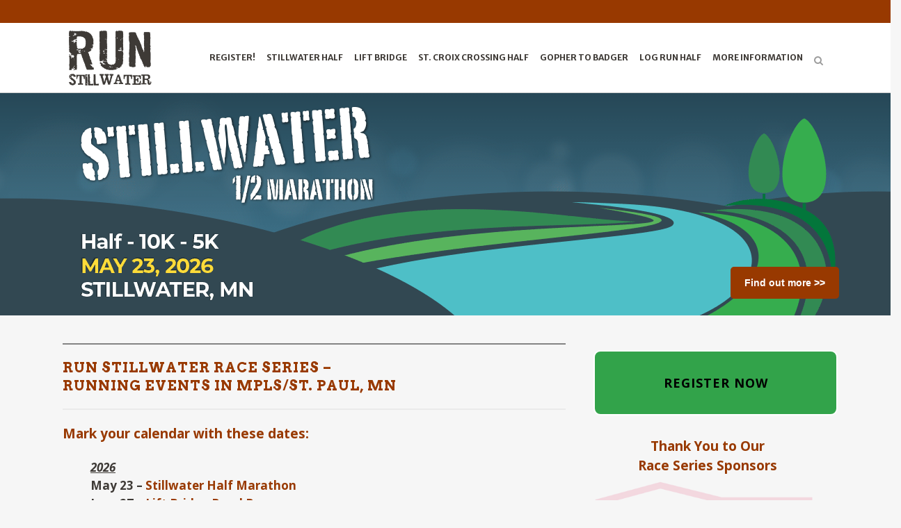

--- FILE ---
content_type: text/html; charset=UTF-8
request_url: https://www.runstillwater.com/
body_size: 25677
content:
	<!DOCTYPE html>
<html dir="ltr" lang="en-US">
<head>
	<meta charset="UTF-8" />
	
				<meta name="viewport" content="width=device-width,initial-scale=1,user-scalable=no">
		
            
                            <meta name="keywords" content="MN running events, Minnesota running events, Stillwater half marathon, stillwater runs, Lift Bridge Road Race, Stillwater Log Run, Stillwater Boom Site Log Run, Log Run race, Gopher to Badger, St. Croix Crossing, St. Croix Crossing Half Marathon, minneapolis marathon, twin cities marathon results, get in gear half marathon, minneapolis half marathon, twin cities ortho, hot chocolate run minneapolis, mn run series, women rock mn, half marathons in minnesota, half marathons minnesota, minneapolis running, twin cities half marathon, minnesota marathon, run mn, minnesota mile, minnesota half marathons, half marathon minnesota, women rock half marathon, races in mn, minnesota races, mn half marathons, minnesota marathons, minnesota running races, 10k races in mn, minneapolis marathon results, 5k runs in mn, marathons in minnesota, mn races, running races in mn, race logo, minnesota 5k, women rock 5k, mn running series, running store minneapolis, minnesota running series, get in gear 10k, run minnesota, mn running races, marathon sports mn, msp marathon, mpls marathon, women rock 10k, half marathon mn, women rock race, races in minnesota, twin cities marathon packet pickup, running races minneapolis, road races in mn, minneapolis races, minneapolis marathon course, half marathon minneapolis, women rock run mn, get in gear minneapolis, runs in mn, 10k in minnesota, mn half marathon, dash 10, twin cities 10 mile results, minneapolis 10k, minneapolis running races, tc ortho, twin cities 10 miler, run minnesota shirt, 10k minneapolis, women rock minnesota, 5k races minneapolis, running events in mn, get in gear mn, women rock minneapolis, minneapolis hot chocolate run, ortho run, half marathons in minneapolis, half marathons in mn, races minnesota, 10 mile race chicago, twin cities ten mile, 5k races in minneapolis, half marathons mn, st paul half marathon, 10k races in minnesota, marathon minneapolis, twin cities races 2015, get in gear race, run msp shirt, mn running, running races in minnesota, twin cities races, running minneapolis, runs in minnesota, races mn, races in minneapolis, minneapolis half marathons, running races mn, twin cities 10 mile registration, mn marathons, twin cities running events, minnesota 10k, 5k runs in minneapolis, tc 10k registration, get in gear 5k, chocolate 5k mn, hot minnesota women, twin cities marathon registration, mn runs, running in minneapolis, half marathon in minnesota, minneapolis marathons, running races minnesota, minneapolis running store, 5k runs in minnesota, minnesota runs, minneapolis 5k runs, minneapolis 5ks, running minnesota, minneapolis marathon october, 10k minnesota, marathons in mn, half marathon twin cities, run minneapolis, running in minnesota, minneapolis runs, running in mn, minnesota running events, marathons in minneapolis, marathon in minneapolis, twin cities running races, minneapolis 5k races, minnesota race, half marathons minneapolis, mn 10k, twin cities marathon 5k, 2013 twin cities marathon results, marathon race series, twin cities marathon results 2012, 5k in twin cities, minneapolis marathon 2014, minnesota 5k runs, road races in minnesota, 2012 twin cities marathon results, 2014 twin cities marathon, mn running events, ">
            
	<link rel="profile" href="http://gmpg.org/xfn/11" />
	<link rel="pingback" href="https://www.runstillwater.com/wp/xmlrpc.php" />

	<title>Run Stillwater Races - Running Events in Mpls/St. Paul, MN</title>
	<style>img:is([sizes="auto" i], [sizes^="auto," i]) { contain-intrinsic-size: 3000px 1500px }</style>
	
		<!-- All in One SEO 4.8.7.2 - aioseo.com -->
	<meta name="description" content="Run Stillwater Races - Running Events in Mpls/St. Paul, MN - include five USATF-certified races in the St. Croix River area. Half Marathon, 10 Mile, 10K, 5K." />
	<meta name="robots" content="max-image-preview:large" />
	<link rel="canonical" href="https://www.runstillwater.com/" />
	<meta name="generator" content="All in One SEO (AIOSEO) 4.8.7.2" />
		<script type="application/ld+json" class="aioseo-schema">
			{"@context":"https:\/\/schema.org","@graph":[{"@type":"BreadcrumbList","@id":"https:\/\/www.runstillwater.com\/#breadcrumblist","itemListElement":[{"@type":"ListItem","@id":"https:\/\/www.runstillwater.com#listItem","position":1,"name":"Home"}]},{"@type":"Organization","@id":"https:\/\/www.runstillwater.com\/#organization","name":"Run Stillwater","description":"Race Events in Stillwater, MN","url":"https:\/\/www.runstillwater.com\/"},{"@type":"WebPage","@id":"https:\/\/www.runstillwater.com\/#webpage","url":"https:\/\/www.runstillwater.com\/","name":"Run Stillwater Races - Running Events in Mpls\/St. Paul, MN","description":"Run Stillwater Races - Running Events in Mpls\/St. Paul, MN - include five USATF-certified races in the St. Croix River area. Half Marathon, 10 Mile, 10K, 5K.","inLanguage":"en-US","isPartOf":{"@id":"https:\/\/www.runstillwater.com\/#website"},"breadcrumb":{"@id":"https:\/\/www.runstillwater.com\/#breadcrumblist"},"datePublished":"2017-11-09T14:26:37-06:00","dateModified":"2026-01-12T15:44:47-06:00"},{"@type":"WebSite","@id":"https:\/\/www.runstillwater.com\/#website","url":"https:\/\/www.runstillwater.com\/","name":"Run Stillwater","description":"Race Events in Stillwater, MN","inLanguage":"en-US","publisher":{"@id":"https:\/\/www.runstillwater.com\/#organization"}}]}
		</script>
		<!-- All in One SEO -->

<link rel='dns-prefetch' href='//fonts.googleapis.com' />
<link rel="alternate" type="application/rss+xml" title="Run Stillwater &raquo; Feed" href="https://www.runstillwater.com/feed/" />
<link rel="alternate" type="application/rss+xml" title="Run Stillwater &raquo; Comments Feed" href="https://www.runstillwater.com/comments/feed/" />
		<!-- This site uses the Google Analytics by MonsterInsights plugin v9.8.0 - Using Analytics tracking - https://www.monsterinsights.com/ -->
							<script src="//www.googletagmanager.com/gtag/js?id=G-GV5LKKB288"  data-cfasync="false" data-wpfc-render="false" type="text/javascript" async></script>
			<script data-cfasync="false" data-wpfc-render="false" type="text/javascript">
				var mi_version = '9.8.0';
				var mi_track_user = true;
				var mi_no_track_reason = '';
								var MonsterInsightsDefaultLocations = {"page_location":"https:\/\/www.runstillwater.com\/"};
								if ( typeof MonsterInsightsPrivacyGuardFilter === 'function' ) {
					var MonsterInsightsLocations = (typeof MonsterInsightsExcludeQuery === 'object') ? MonsterInsightsPrivacyGuardFilter( MonsterInsightsExcludeQuery ) : MonsterInsightsPrivacyGuardFilter( MonsterInsightsDefaultLocations );
				} else {
					var MonsterInsightsLocations = (typeof MonsterInsightsExcludeQuery === 'object') ? MonsterInsightsExcludeQuery : MonsterInsightsDefaultLocations;
				}

								var disableStrs = [
										'ga-disable-G-GV5LKKB288',
									];

				/* Function to detect opted out users */
				function __gtagTrackerIsOptedOut() {
					for (var index = 0; index < disableStrs.length; index++) {
						if (document.cookie.indexOf(disableStrs[index] + '=true') > -1) {
							return true;
						}
					}

					return false;
				}

				/* Disable tracking if the opt-out cookie exists. */
				if (__gtagTrackerIsOptedOut()) {
					for (var index = 0; index < disableStrs.length; index++) {
						window[disableStrs[index]] = true;
					}
				}

				/* Opt-out function */
				function __gtagTrackerOptout() {
					for (var index = 0; index < disableStrs.length; index++) {
						document.cookie = disableStrs[index] + '=true; expires=Thu, 31 Dec 2099 23:59:59 UTC; path=/';
						window[disableStrs[index]] = true;
					}
				}

				if ('undefined' === typeof gaOptout) {
					function gaOptout() {
						__gtagTrackerOptout();
					}
				}
								window.dataLayer = window.dataLayer || [];

				window.MonsterInsightsDualTracker = {
					helpers: {},
					trackers: {},
				};
				if (mi_track_user) {
					function __gtagDataLayer() {
						dataLayer.push(arguments);
					}

					function __gtagTracker(type, name, parameters) {
						if (!parameters) {
							parameters = {};
						}

						if (parameters.send_to) {
							__gtagDataLayer.apply(null, arguments);
							return;
						}

						if (type === 'event') {
														parameters.send_to = monsterinsights_frontend.v4_id;
							var hookName = name;
							if (typeof parameters['event_category'] !== 'undefined') {
								hookName = parameters['event_category'] + ':' + name;
							}

							if (typeof MonsterInsightsDualTracker.trackers[hookName] !== 'undefined') {
								MonsterInsightsDualTracker.trackers[hookName](parameters);
							} else {
								__gtagDataLayer('event', name, parameters);
							}
							
						} else {
							__gtagDataLayer.apply(null, arguments);
						}
					}

					__gtagTracker('js', new Date());
					__gtagTracker('set', {
						'developer_id.dZGIzZG': true,
											});
					if ( MonsterInsightsLocations.page_location ) {
						__gtagTracker('set', MonsterInsightsLocations);
					}
										__gtagTracker('config', 'G-GV5LKKB288', {"forceSSL":"true"} );
										window.gtag = __gtagTracker;										(function () {
						/* https://developers.google.com/analytics/devguides/collection/analyticsjs/ */
						/* ga and __gaTracker compatibility shim. */
						var noopfn = function () {
							return null;
						};
						var newtracker = function () {
							return new Tracker();
						};
						var Tracker = function () {
							return null;
						};
						var p = Tracker.prototype;
						p.get = noopfn;
						p.set = noopfn;
						p.send = function () {
							var args = Array.prototype.slice.call(arguments);
							args.unshift('send');
							__gaTracker.apply(null, args);
						};
						var __gaTracker = function () {
							var len = arguments.length;
							if (len === 0) {
								return;
							}
							var f = arguments[len - 1];
							if (typeof f !== 'object' || f === null || typeof f.hitCallback !== 'function') {
								if ('send' === arguments[0]) {
									var hitConverted, hitObject = false, action;
									if ('event' === arguments[1]) {
										if ('undefined' !== typeof arguments[3]) {
											hitObject = {
												'eventAction': arguments[3],
												'eventCategory': arguments[2],
												'eventLabel': arguments[4],
												'value': arguments[5] ? arguments[5] : 1,
											}
										}
									}
									if ('pageview' === arguments[1]) {
										if ('undefined' !== typeof arguments[2]) {
											hitObject = {
												'eventAction': 'page_view',
												'page_path': arguments[2],
											}
										}
									}
									if (typeof arguments[2] === 'object') {
										hitObject = arguments[2];
									}
									if (typeof arguments[5] === 'object') {
										Object.assign(hitObject, arguments[5]);
									}
									if ('undefined' !== typeof arguments[1].hitType) {
										hitObject = arguments[1];
										if ('pageview' === hitObject.hitType) {
											hitObject.eventAction = 'page_view';
										}
									}
									if (hitObject) {
										action = 'timing' === arguments[1].hitType ? 'timing_complete' : hitObject.eventAction;
										hitConverted = mapArgs(hitObject);
										__gtagTracker('event', action, hitConverted);
									}
								}
								return;
							}

							function mapArgs(args) {
								var arg, hit = {};
								var gaMap = {
									'eventCategory': 'event_category',
									'eventAction': 'event_action',
									'eventLabel': 'event_label',
									'eventValue': 'event_value',
									'nonInteraction': 'non_interaction',
									'timingCategory': 'event_category',
									'timingVar': 'name',
									'timingValue': 'value',
									'timingLabel': 'event_label',
									'page': 'page_path',
									'location': 'page_location',
									'title': 'page_title',
									'referrer' : 'page_referrer',
								};
								for (arg in args) {
																		if (!(!args.hasOwnProperty(arg) || !gaMap.hasOwnProperty(arg))) {
										hit[gaMap[arg]] = args[arg];
									} else {
										hit[arg] = args[arg];
									}
								}
								return hit;
							}

							try {
								f.hitCallback();
							} catch (ex) {
							}
						};
						__gaTracker.create = newtracker;
						__gaTracker.getByName = newtracker;
						__gaTracker.getAll = function () {
							return [];
						};
						__gaTracker.remove = noopfn;
						__gaTracker.loaded = true;
						window['__gaTracker'] = __gaTracker;
					})();
									} else {
										console.log("");
					(function () {
						function __gtagTracker() {
							return null;
						}

						window['__gtagTracker'] = __gtagTracker;
						window['gtag'] = __gtagTracker;
					})();
									}
			</script>
			
							<!-- / Google Analytics by MonsterInsights -->
		<script type="text/javascript">
/* <![CDATA[ */
window._wpemojiSettings = {"baseUrl":"https:\/\/s.w.org\/images\/core\/emoji\/16.0.1\/72x72\/","ext":".png","svgUrl":"https:\/\/s.w.org\/images\/core\/emoji\/16.0.1\/svg\/","svgExt":".svg","source":{"concatemoji":"https:\/\/www.runstillwater.com\/wp\/wp-includes\/js\/wp-emoji-release.min.js?ver=6.8.3"}};
/*! This file is auto-generated */
!function(s,n){var o,i,e;function c(e){try{var t={supportTests:e,timestamp:(new Date).valueOf()};sessionStorage.setItem(o,JSON.stringify(t))}catch(e){}}function p(e,t,n){e.clearRect(0,0,e.canvas.width,e.canvas.height),e.fillText(t,0,0);var t=new Uint32Array(e.getImageData(0,0,e.canvas.width,e.canvas.height).data),a=(e.clearRect(0,0,e.canvas.width,e.canvas.height),e.fillText(n,0,0),new Uint32Array(e.getImageData(0,0,e.canvas.width,e.canvas.height).data));return t.every(function(e,t){return e===a[t]})}function u(e,t){e.clearRect(0,0,e.canvas.width,e.canvas.height),e.fillText(t,0,0);for(var n=e.getImageData(16,16,1,1),a=0;a<n.data.length;a++)if(0!==n.data[a])return!1;return!0}function f(e,t,n,a){switch(t){case"flag":return n(e,"\ud83c\udff3\ufe0f\u200d\u26a7\ufe0f","\ud83c\udff3\ufe0f\u200b\u26a7\ufe0f")?!1:!n(e,"\ud83c\udde8\ud83c\uddf6","\ud83c\udde8\u200b\ud83c\uddf6")&&!n(e,"\ud83c\udff4\udb40\udc67\udb40\udc62\udb40\udc65\udb40\udc6e\udb40\udc67\udb40\udc7f","\ud83c\udff4\u200b\udb40\udc67\u200b\udb40\udc62\u200b\udb40\udc65\u200b\udb40\udc6e\u200b\udb40\udc67\u200b\udb40\udc7f");case"emoji":return!a(e,"\ud83e\udedf")}return!1}function g(e,t,n,a){var r="undefined"!=typeof WorkerGlobalScope&&self instanceof WorkerGlobalScope?new OffscreenCanvas(300,150):s.createElement("canvas"),o=r.getContext("2d",{willReadFrequently:!0}),i=(o.textBaseline="top",o.font="600 32px Arial",{});return e.forEach(function(e){i[e]=t(o,e,n,a)}),i}function t(e){var t=s.createElement("script");t.src=e,t.defer=!0,s.head.appendChild(t)}"undefined"!=typeof Promise&&(o="wpEmojiSettingsSupports",i=["flag","emoji"],n.supports={everything:!0,everythingExceptFlag:!0},e=new Promise(function(e){s.addEventListener("DOMContentLoaded",e,{once:!0})}),new Promise(function(t){var n=function(){try{var e=JSON.parse(sessionStorage.getItem(o));if("object"==typeof e&&"number"==typeof e.timestamp&&(new Date).valueOf()<e.timestamp+604800&&"object"==typeof e.supportTests)return e.supportTests}catch(e){}return null}();if(!n){if("undefined"!=typeof Worker&&"undefined"!=typeof OffscreenCanvas&&"undefined"!=typeof URL&&URL.createObjectURL&&"undefined"!=typeof Blob)try{var e="postMessage("+g.toString()+"("+[JSON.stringify(i),f.toString(),p.toString(),u.toString()].join(",")+"));",a=new Blob([e],{type:"text/javascript"}),r=new Worker(URL.createObjectURL(a),{name:"wpTestEmojiSupports"});return void(r.onmessage=function(e){c(n=e.data),r.terminate(),t(n)})}catch(e){}c(n=g(i,f,p,u))}t(n)}).then(function(e){for(var t in e)n.supports[t]=e[t],n.supports.everything=n.supports.everything&&n.supports[t],"flag"!==t&&(n.supports.everythingExceptFlag=n.supports.everythingExceptFlag&&n.supports[t]);n.supports.everythingExceptFlag=n.supports.everythingExceptFlag&&!n.supports.flag,n.DOMReady=!1,n.readyCallback=function(){n.DOMReady=!0}}).then(function(){return e}).then(function(){var e;n.supports.everything||(n.readyCallback(),(e=n.source||{}).concatemoji?t(e.concatemoji):e.wpemoji&&e.twemoji&&(t(e.twemoji),t(e.wpemoji)))}))}((window,document),window._wpemojiSettings);
/* ]]> */
</script>
<link rel='stylesheet' id='wc-authorize-net-cim-credit-card-checkout-block-css' href='https://www.runstillwater.com/wp/wp-content/plugins/woocommerce-gateway-authorize-net-cim/assets/css/blocks/wc-authorize-net-cim-checkout-block.css?ver=3.10.13' type='text/css' media='all' />
<link rel='stylesheet' id='wc-authorize-net-cim-echeck-checkout-block-css' href='https://www.runstillwater.com/wp/wp-content/plugins/woocommerce-gateway-authorize-net-cim/assets/css/blocks/wc-authorize-net-cim-checkout-block.css?ver=3.10.13' type='text/css' media='all' />
<link rel='stylesheet' id='layerslider-css' href='https://www.runstillwater.com/wp/wp-content/plugins/LayerSlider/assets/static/layerslider/css/layerslider.css?ver=7.15.1' type='text/css' media='all' />
<style id='wp-emoji-styles-inline-css' type='text/css'>

	img.wp-smiley, img.emoji {
		display: inline !important;
		border: none !important;
		box-shadow: none !important;
		height: 1em !important;
		width: 1em !important;
		margin: 0 0.07em !important;
		vertical-align: -0.1em !important;
		background: none !important;
		padding: 0 !important;
	}
</style>
<link rel='stylesheet' id='wp-block-library-css' href='https://www.runstillwater.com/wp/wp-includes/css/dist/block-library/style.min.css?ver=6.8.3' type='text/css' media='all' />
<style id='classic-theme-styles-inline-css' type='text/css'>
/*! This file is auto-generated */
.wp-block-button__link{color:#fff;background-color:#32373c;border-radius:9999px;box-shadow:none;text-decoration:none;padding:calc(.667em + 2px) calc(1.333em + 2px);font-size:1.125em}.wp-block-file__button{background:#32373c;color:#fff;text-decoration:none}
</style>
<style id='ctc-term-title-style-inline-css' type='text/css'>
.ctc-block-controls-dropdown .components-base-control__field{margin:0 !important}

</style>
<style id='ctc-copy-button-style-inline-css' type='text/css'>
.wp-block-ctc-copy-button{font-size:14px;line-height:normal;padding:8px 16px;border-width:1px;border-style:solid;border-color:inherit;border-radius:4px;cursor:pointer;display:inline-block}.ctc-copy-button-textarea{display:none !important}
</style>
<style id='ctc-copy-icon-style-inline-css' type='text/css'>
.wp-block-ctc-copy-icon .ctc-block-copy-icon{background:rgba(0,0,0,0);padding:0;margin:0;position:relative;cursor:pointer}.wp-block-ctc-copy-icon .ctc-block-copy-icon .check-icon{display:none}.wp-block-ctc-copy-icon .ctc-block-copy-icon svg{height:1em;width:1em}.wp-block-ctc-copy-icon .ctc-block-copy-icon::after{position:absolute;content:attr(aria-label);padding:.5em .75em;right:100%;color:#fff;background:#24292f;font-size:11px;border-radius:6px;line-height:1;right:100%;bottom:50%;margin-right:6px;-webkit-transform:translateY(50%);transform:translateY(50%)}.wp-block-ctc-copy-icon .ctc-block-copy-icon::before{content:"";top:50%;bottom:50%;left:-7px;margin-top:-6px;border:6px solid rgba(0,0,0,0);border-left-color:#24292f;position:absolute}.wp-block-ctc-copy-icon .ctc-block-copy-icon::after,.wp-block-ctc-copy-icon .ctc-block-copy-icon::before{opacity:0;visibility:hidden;-webkit-transition:opacity .2s ease-in-out,visibility .2s ease-in-out;transition:opacity .2s ease-in-out,visibility .2s ease-in-out}.wp-block-ctc-copy-icon .ctc-block-copy-icon.copied::after,.wp-block-ctc-copy-icon .ctc-block-copy-icon.copied::before{opacity:1;visibility:visible;-webkit-transition:opacity .2s ease-in-out,visibility .2s ease-in-out;transition:opacity .2s ease-in-out,visibility .2s ease-in-out}.wp-block-ctc-copy-icon .ctc-block-copy-icon.copied .check-icon{display:inline-block}.wp-block-ctc-copy-icon .ctc-block-copy-icon.copied .copy-icon{display:none !important}.ctc-copy-icon-textarea{display:none !important}
</style>
<style id='ctc-social-share-style-inline-css' type='text/css'>
.wp-block-ctc-social-share{display:-webkit-box;display:-ms-flexbox;display:flex;-webkit-box-align:center;-ms-flex-align:center;align-items:center;gap:8px}.wp-block-ctc-social-share svg{height:16px;width:16px}.wp-block-ctc-social-share a{display:-webkit-inline-box;display:-ms-inline-flexbox;display:inline-flex}.wp-block-ctc-social-share a:focus{outline:none}
</style>
<style id='global-styles-inline-css' type='text/css'>
:root{--wp--preset--aspect-ratio--square: 1;--wp--preset--aspect-ratio--4-3: 4/3;--wp--preset--aspect-ratio--3-4: 3/4;--wp--preset--aspect-ratio--3-2: 3/2;--wp--preset--aspect-ratio--2-3: 2/3;--wp--preset--aspect-ratio--16-9: 16/9;--wp--preset--aspect-ratio--9-16: 9/16;--wp--preset--color--black: #000000;--wp--preset--color--cyan-bluish-gray: #abb8c3;--wp--preset--color--white: #ffffff;--wp--preset--color--pale-pink: #f78da7;--wp--preset--color--vivid-red: #cf2e2e;--wp--preset--color--luminous-vivid-orange: #ff6900;--wp--preset--color--luminous-vivid-amber: #fcb900;--wp--preset--color--light-green-cyan: #7bdcb5;--wp--preset--color--vivid-green-cyan: #00d084;--wp--preset--color--pale-cyan-blue: #8ed1fc;--wp--preset--color--vivid-cyan-blue: #0693e3;--wp--preset--color--vivid-purple: #9b51e0;--wp--preset--gradient--vivid-cyan-blue-to-vivid-purple: linear-gradient(135deg,rgba(6,147,227,1) 0%,rgb(155,81,224) 100%);--wp--preset--gradient--light-green-cyan-to-vivid-green-cyan: linear-gradient(135deg,rgb(122,220,180) 0%,rgb(0,208,130) 100%);--wp--preset--gradient--luminous-vivid-amber-to-luminous-vivid-orange: linear-gradient(135deg,rgba(252,185,0,1) 0%,rgba(255,105,0,1) 100%);--wp--preset--gradient--luminous-vivid-orange-to-vivid-red: linear-gradient(135deg,rgba(255,105,0,1) 0%,rgb(207,46,46) 100%);--wp--preset--gradient--very-light-gray-to-cyan-bluish-gray: linear-gradient(135deg,rgb(238,238,238) 0%,rgb(169,184,195) 100%);--wp--preset--gradient--cool-to-warm-spectrum: linear-gradient(135deg,rgb(74,234,220) 0%,rgb(151,120,209) 20%,rgb(207,42,186) 40%,rgb(238,44,130) 60%,rgb(251,105,98) 80%,rgb(254,248,76) 100%);--wp--preset--gradient--blush-light-purple: linear-gradient(135deg,rgb(255,206,236) 0%,rgb(152,150,240) 100%);--wp--preset--gradient--blush-bordeaux: linear-gradient(135deg,rgb(254,205,165) 0%,rgb(254,45,45) 50%,rgb(107,0,62) 100%);--wp--preset--gradient--luminous-dusk: linear-gradient(135deg,rgb(255,203,112) 0%,rgb(199,81,192) 50%,rgb(65,88,208) 100%);--wp--preset--gradient--pale-ocean: linear-gradient(135deg,rgb(255,245,203) 0%,rgb(182,227,212) 50%,rgb(51,167,181) 100%);--wp--preset--gradient--electric-grass: linear-gradient(135deg,rgb(202,248,128) 0%,rgb(113,206,126) 100%);--wp--preset--gradient--midnight: linear-gradient(135deg,rgb(2,3,129) 0%,rgb(40,116,252) 100%);--wp--preset--font-size--small: 13px;--wp--preset--font-size--medium: 20px;--wp--preset--font-size--large: 36px;--wp--preset--font-size--x-large: 42px;--wp--preset--spacing--20: 0.44rem;--wp--preset--spacing--30: 0.67rem;--wp--preset--spacing--40: 1rem;--wp--preset--spacing--50: 1.5rem;--wp--preset--spacing--60: 2.25rem;--wp--preset--spacing--70: 3.38rem;--wp--preset--spacing--80: 5.06rem;--wp--preset--shadow--natural: 6px 6px 9px rgba(0, 0, 0, 0.2);--wp--preset--shadow--deep: 12px 12px 50px rgba(0, 0, 0, 0.4);--wp--preset--shadow--sharp: 6px 6px 0px rgba(0, 0, 0, 0.2);--wp--preset--shadow--outlined: 6px 6px 0px -3px rgba(255, 255, 255, 1), 6px 6px rgba(0, 0, 0, 1);--wp--preset--shadow--crisp: 6px 6px 0px rgba(0, 0, 0, 1);}:where(.is-layout-flex){gap: 0.5em;}:where(.is-layout-grid){gap: 0.5em;}body .is-layout-flex{display: flex;}.is-layout-flex{flex-wrap: wrap;align-items: center;}.is-layout-flex > :is(*, div){margin: 0;}body .is-layout-grid{display: grid;}.is-layout-grid > :is(*, div){margin: 0;}:where(.wp-block-columns.is-layout-flex){gap: 2em;}:where(.wp-block-columns.is-layout-grid){gap: 2em;}:where(.wp-block-post-template.is-layout-flex){gap: 1.25em;}:where(.wp-block-post-template.is-layout-grid){gap: 1.25em;}.has-black-color{color: var(--wp--preset--color--black) !important;}.has-cyan-bluish-gray-color{color: var(--wp--preset--color--cyan-bluish-gray) !important;}.has-white-color{color: var(--wp--preset--color--white) !important;}.has-pale-pink-color{color: var(--wp--preset--color--pale-pink) !important;}.has-vivid-red-color{color: var(--wp--preset--color--vivid-red) !important;}.has-luminous-vivid-orange-color{color: var(--wp--preset--color--luminous-vivid-orange) !important;}.has-luminous-vivid-amber-color{color: var(--wp--preset--color--luminous-vivid-amber) !important;}.has-light-green-cyan-color{color: var(--wp--preset--color--light-green-cyan) !important;}.has-vivid-green-cyan-color{color: var(--wp--preset--color--vivid-green-cyan) !important;}.has-pale-cyan-blue-color{color: var(--wp--preset--color--pale-cyan-blue) !important;}.has-vivid-cyan-blue-color{color: var(--wp--preset--color--vivid-cyan-blue) !important;}.has-vivid-purple-color{color: var(--wp--preset--color--vivid-purple) !important;}.has-black-background-color{background-color: var(--wp--preset--color--black) !important;}.has-cyan-bluish-gray-background-color{background-color: var(--wp--preset--color--cyan-bluish-gray) !important;}.has-white-background-color{background-color: var(--wp--preset--color--white) !important;}.has-pale-pink-background-color{background-color: var(--wp--preset--color--pale-pink) !important;}.has-vivid-red-background-color{background-color: var(--wp--preset--color--vivid-red) !important;}.has-luminous-vivid-orange-background-color{background-color: var(--wp--preset--color--luminous-vivid-orange) !important;}.has-luminous-vivid-amber-background-color{background-color: var(--wp--preset--color--luminous-vivid-amber) !important;}.has-light-green-cyan-background-color{background-color: var(--wp--preset--color--light-green-cyan) !important;}.has-vivid-green-cyan-background-color{background-color: var(--wp--preset--color--vivid-green-cyan) !important;}.has-pale-cyan-blue-background-color{background-color: var(--wp--preset--color--pale-cyan-blue) !important;}.has-vivid-cyan-blue-background-color{background-color: var(--wp--preset--color--vivid-cyan-blue) !important;}.has-vivid-purple-background-color{background-color: var(--wp--preset--color--vivid-purple) !important;}.has-black-border-color{border-color: var(--wp--preset--color--black) !important;}.has-cyan-bluish-gray-border-color{border-color: var(--wp--preset--color--cyan-bluish-gray) !important;}.has-white-border-color{border-color: var(--wp--preset--color--white) !important;}.has-pale-pink-border-color{border-color: var(--wp--preset--color--pale-pink) !important;}.has-vivid-red-border-color{border-color: var(--wp--preset--color--vivid-red) !important;}.has-luminous-vivid-orange-border-color{border-color: var(--wp--preset--color--luminous-vivid-orange) !important;}.has-luminous-vivid-amber-border-color{border-color: var(--wp--preset--color--luminous-vivid-amber) !important;}.has-light-green-cyan-border-color{border-color: var(--wp--preset--color--light-green-cyan) !important;}.has-vivid-green-cyan-border-color{border-color: var(--wp--preset--color--vivid-green-cyan) !important;}.has-pale-cyan-blue-border-color{border-color: var(--wp--preset--color--pale-cyan-blue) !important;}.has-vivid-cyan-blue-border-color{border-color: var(--wp--preset--color--vivid-cyan-blue) !important;}.has-vivid-purple-border-color{border-color: var(--wp--preset--color--vivid-purple) !important;}.has-vivid-cyan-blue-to-vivid-purple-gradient-background{background: var(--wp--preset--gradient--vivid-cyan-blue-to-vivid-purple) !important;}.has-light-green-cyan-to-vivid-green-cyan-gradient-background{background: var(--wp--preset--gradient--light-green-cyan-to-vivid-green-cyan) !important;}.has-luminous-vivid-amber-to-luminous-vivid-orange-gradient-background{background: var(--wp--preset--gradient--luminous-vivid-amber-to-luminous-vivid-orange) !important;}.has-luminous-vivid-orange-to-vivid-red-gradient-background{background: var(--wp--preset--gradient--luminous-vivid-orange-to-vivid-red) !important;}.has-very-light-gray-to-cyan-bluish-gray-gradient-background{background: var(--wp--preset--gradient--very-light-gray-to-cyan-bluish-gray) !important;}.has-cool-to-warm-spectrum-gradient-background{background: var(--wp--preset--gradient--cool-to-warm-spectrum) !important;}.has-blush-light-purple-gradient-background{background: var(--wp--preset--gradient--blush-light-purple) !important;}.has-blush-bordeaux-gradient-background{background: var(--wp--preset--gradient--blush-bordeaux) !important;}.has-luminous-dusk-gradient-background{background: var(--wp--preset--gradient--luminous-dusk) !important;}.has-pale-ocean-gradient-background{background: var(--wp--preset--gradient--pale-ocean) !important;}.has-electric-grass-gradient-background{background: var(--wp--preset--gradient--electric-grass) !important;}.has-midnight-gradient-background{background: var(--wp--preset--gradient--midnight) !important;}.has-small-font-size{font-size: var(--wp--preset--font-size--small) !important;}.has-medium-font-size{font-size: var(--wp--preset--font-size--medium) !important;}.has-large-font-size{font-size: var(--wp--preset--font-size--large) !important;}.has-x-large-font-size{font-size: var(--wp--preset--font-size--x-large) !important;}
:where(.wp-block-post-template.is-layout-flex){gap: 1.25em;}:where(.wp-block-post-template.is-layout-grid){gap: 1.25em;}
:where(.wp-block-columns.is-layout-flex){gap: 2em;}:where(.wp-block-columns.is-layout-grid){gap: 2em;}
:root :where(.wp-block-pullquote){font-size: 1.5em;line-height: 1.6;}
</style>
<link rel='stylesheet' id='copy-the-code-css' href='https://www.runstillwater.com/wp/wp-content/plugins/copy-the-code/assets/css/copy-the-code.css?ver=4.0.5' type='text/css' media='all' />
<link rel='stylesheet' id='ctc-copy-inline-css' href='https://www.runstillwater.com/wp/wp-content/plugins/copy-the-code/assets/css/copy-inline.css?ver=4.0.5' type='text/css' media='all' />
<style id='woocommerce-inline-inline-css' type='text/css'>
.woocommerce form .form-row .required { visibility: visible; }
</style>
<link rel='stylesheet' id='wpos-slick-style-css' href='https://www.runstillwater.com/wp/wp-content/plugins/wp-logo-showcase-responsive-slider-slider/assets/css/slick.css?ver=3.8.5' type='text/css' media='all' />
<link rel='stylesheet' id='wpls-public-style-css' href='https://www.runstillwater.com/wp/wp-content/plugins/wp-logo-showcase-responsive-slider-slider/assets/css/wpls-public.css?ver=3.8.5' type='text/css' media='all' />
<link rel='stylesheet' id='brands-styles-css' href='https://www.runstillwater.com/wp/wp-content/plugins/woocommerce/assets/css/brands.css?ver=10.2.3' type='text/css' media='all' />
<link rel='stylesheet' id='mediaelement-css' href='https://www.runstillwater.com/wp/wp-includes/js/mediaelement/mediaelementplayer-legacy.min.css?ver=4.2.17' type='text/css' media='all' />
<link rel='stylesheet' id='wp-mediaelement-css' href='https://www.runstillwater.com/wp/wp-includes/js/mediaelement/wp-mediaelement.min.css?ver=6.8.3' type='text/css' media='all' />
<link rel='stylesheet' id='bridge-default-style-css' href='https://www.runstillwater.com/wp/wp-content/themes/bridge/style.css?ver=6.8.3' type='text/css' media='all' />
<link rel='stylesheet' id='bridge-qode-font_awesome-css' href='https://www.runstillwater.com/wp/wp-content/themes/bridge/css/font-awesome/css/font-awesome.min.css?ver=6.8.3' type='text/css' media='all' />
<link rel='stylesheet' id='bridge-qode-font_elegant-css' href='https://www.runstillwater.com/wp/wp-content/themes/bridge/css/elegant-icons/style.min.css?ver=6.8.3' type='text/css' media='all' />
<link rel='stylesheet' id='bridge-qode-linea_icons-css' href='https://www.runstillwater.com/wp/wp-content/themes/bridge/css/linea-icons/style.css?ver=6.8.3' type='text/css' media='all' />
<link rel='stylesheet' id='bridge-qode-dripicons-css' href='https://www.runstillwater.com/wp/wp-content/themes/bridge/css/dripicons/dripicons.css?ver=6.8.3' type='text/css' media='all' />
<link rel='stylesheet' id='bridge-qode-kiko-css' href='https://www.runstillwater.com/wp/wp-content/themes/bridge/css/kiko/kiko-all.css?ver=6.8.3' type='text/css' media='all' />
<link rel='stylesheet' id='bridge-qode-font_awesome_5-css' href='https://www.runstillwater.com/wp/wp-content/themes/bridge/css/font-awesome-5/css/font-awesome-5.min.css?ver=6.8.3' type='text/css' media='all' />
<link rel='stylesheet' id='bridge-stylesheet-css' href='https://www.runstillwater.com/wp/wp-content/themes/bridge/css/stylesheet.min.css?ver=6.8.3' type='text/css' media='all' />
<style id='bridge-stylesheet-inline-css' type='text/css'>
   .page-id-2746.disabled_footer_top .footer_top_holder, .page-id-2746.disabled_footer_bottom .footer_bottom_holder { display: none;}


</style>
<link rel='stylesheet' id='bridge-woocommerce-css' href='https://www.runstillwater.com/wp/wp-content/themes/bridge/css/woocommerce.min.css?ver=6.8.3' type='text/css' media='all' />
<link rel='stylesheet' id='bridge-woocommerce-responsive-css' href='https://www.runstillwater.com/wp/wp-content/themes/bridge/css/woocommerce_responsive.min.css?ver=6.8.3' type='text/css' media='all' />
<link rel='stylesheet' id='bridge-print-css' href='https://www.runstillwater.com/wp/wp-content/themes/bridge/css/print.css?ver=6.8.3' type='text/css' media='all' />
<link rel='stylesheet' id='bridge-style-dynamic-css' href='https://www.runstillwater.com/wp/wp-content/themes/bridge/css/style_dynamic.css?ver=1759866705' type='text/css' media='all' />
<link rel='stylesheet' id='bridge-responsive-css' href='https://www.runstillwater.com/wp/wp-content/themes/bridge/css/responsive.min.css?ver=6.8.3' type='text/css' media='all' />
<link rel='stylesheet' id='bridge-style-dynamic-responsive-css' href='https://www.runstillwater.com/wp/wp-content/themes/bridge/css/style_dynamic_responsive.css?ver=1759866705' type='text/css' media='all' />
<style id='bridge-style-dynamic-responsive-inline-css' type='text/css'>
/*woocommerce date picker fix*/
div#ui-datepicker-div {
    z-index: 5000 !important;
}
.cfdatepicker.dropdown-menu {
  z-index: 9999 !important;
}
.select {
width: 100%;
}

.blog_single article .post_info {
    display: none;
}

ul{list-style-position:outside;padding-left: 30px}
li{margin-top: 10px; margin-bottom: 10px}

.wc-pao-addon-heading {
font-size: 18px;
}

</style>
<link rel='stylesheet' id='js_composer_front-css' href='https://www.runstillwater.com/wp/wp-content/plugins/js_composer/assets/css/js_composer.min.css?ver=8.6.1' type='text/css' media='all' />
<link rel='stylesheet' id='bridge-style-handle-google-fonts-css' href='https://fonts.googleapis.com/css?family=Raleway%3A100%2C200%2C300%2C400%2C500%2C600%2C700%2C800%2C900%2C100italic%2C300italic%2C400italic%2C700italic%7CArvo%3A100%2C200%2C300%2C400%2C500%2C600%2C700%2C800%2C900%2C100italic%2C300italic%2C400italic%2C700italic%7CMerriweather+Sans%3A100%2C200%2C300%2C400%2C500%2C600%2C700%2C800%2C900%2C100italic%2C300italic%2C400italic%2C700italic%7COpen+Sans%3A100%2C200%2C300%2C400%2C500%2C600%2C700%2C800%2C900%2C100italic%2C300italic%2C400italic%2C700italic&#038;subset=latin%2Clatin-ext&#038;ver=1.0.0' type='text/css' media='all' />
<link rel='stylesheet' id='bridge-core-dashboard-style-css' href='https://www.runstillwater.com/wp/wp-content/plugins/bridge-core/modules/core-dashboard/assets/css/core-dashboard.min.css?ver=6.8.3' type='text/css' media='all' />
<link rel='stylesheet' id='sv-wc-payment-gateway-payment-form-v5_15_12-css' href='https://www.runstillwater.com/wp/wp-content/plugins/woocommerce-gateway-authorize-net-cim/vendor/skyverge/wc-plugin-framework/woocommerce/payment-gateway/assets/css/frontend/sv-wc-payment-gateway-payment-form.min.css?ver=5.15.12' type='text/css' media='all' />
<script type="text/template" id="tmpl-variation-template">
	<div class="woocommerce-variation-description">{{{ data.variation.variation_description }}}</div>
	<div class="woocommerce-variation-price">{{{ data.variation.price_html }}}</div>
	<div class="woocommerce-variation-availability">{{{ data.variation.availability_html }}}</div>
</script>
<script type="text/template" id="tmpl-unavailable-variation-template">
	<p role="alert">Sorry, this product is unavailable. Please choose a different combination.</p>
</script>
<script type="text/javascript" src="https://www.runstillwater.com/wp/wp-includes/js/jquery/jquery.min.js?ver=3.7.1" id="jquery-core-js"></script>
<script type="text/javascript" src="https://www.runstillwater.com/wp/wp-includes/js/jquery/jquery-migrate.min.js?ver=3.4.1" id="jquery-migrate-js"></script>
<script type="text/javascript" id="layerslider-utils-js-extra">
/* <![CDATA[ */
var LS_Meta = {"v":"7.15.1","fixGSAP":"1"};
/* ]]> */
</script>
<script type="text/javascript" src="https://www.runstillwater.com/wp/wp-content/plugins/LayerSlider/assets/static/layerslider/js/layerslider.utils.js?ver=7.15.1" id="layerslider-utils-js"></script>
<script type="text/javascript" src="https://www.runstillwater.com/wp/wp-content/plugins/LayerSlider/assets/static/layerslider/js/layerslider.kreaturamedia.jquery.js?ver=7.15.1" id="layerslider-js"></script>
<script type="text/javascript" src="https://www.runstillwater.com/wp/wp-content/plugins/LayerSlider/assets/static/layerslider/js/layerslider.transitions.js?ver=7.15.1" id="layerslider-transitions-js"></script>
<script type="text/javascript" src="https://www.runstillwater.com/wp/wp-includes/js/underscore.min.js?ver=1.13.7" id="underscore-js"></script>
<script type="text/javascript" id="wp-util-js-extra">
/* <![CDATA[ */
var _wpUtilSettings = {"ajax":{"url":"\/wp\/wp-admin\/admin-ajax.php"}};
/* ]]> */
</script>
<script type="text/javascript" src="https://www.runstillwater.com/wp/wp-includes/js/wp-util.min.js?ver=6.8.3" id="wp-util-js"></script>
<script type="text/javascript" src="https://www.runstillwater.com/wp/wp-content/plugins/woocommerce/assets/js/jquery-blockui/jquery.blockUI.min.js?ver=2.7.0-wc.10.2.3" id="jquery-blockui-js" data-wp-strategy="defer"></script>
<script type="text/javascript" src="https://www.runstillwater.com/wp/wp-content/plugins/google-analytics-for-wordpress/assets/js/frontend-gtag.min.js?ver=9.8.0" id="monsterinsights-frontend-script-js" async="async" data-wp-strategy="async"></script>
<script data-cfasync="false" data-wpfc-render="false" type="text/javascript" id='monsterinsights-frontend-script-js-extra'>/* <![CDATA[ */
var monsterinsights_frontend = {"js_events_tracking":"true","download_extensions":"doc,pdf,ppt,zip,xls,docx,pptx,xlsx","inbound_paths":"[]","home_url":"https:\/\/www.runstillwater.com","hash_tracking":"false","v4_id":"G-GV5LKKB288"};/* ]]> */
</script>
<script type="text/javascript" src="https://www.runstillwater.com/wp/wp-content/plugins/copy-the-code/classes/gutenberg/blocks/copy-button/js/frontend.js?ver=1.0.0" id="ctc-copy-button-script-2-js"></script>
<script type="text/javascript" src="https://www.runstillwater.com/wp/wp-content/plugins/copy-the-code/classes/gutenberg/blocks/copy-icon/js/frontend.js?ver=1.0.0" id="ctc-copy-icon-script-2-js"></script>
<script type="text/javascript" id="wc-add-to-cart-js-extra">
/* <![CDATA[ */
var wc_add_to_cart_params = {"ajax_url":"\/wp\/wp-admin\/admin-ajax.php","wc_ajax_url":"\/?wc-ajax=%%endpoint%%","i18n_view_cart":"View cart","cart_url":"https:\/\/www.runstillwater.com\/cart\/","is_cart":"","cart_redirect_after_add":"yes"};
/* ]]> */
</script>
<script type="text/javascript" src="https://www.runstillwater.com/wp/wp-content/plugins/woocommerce/assets/js/frontend/add-to-cart.min.js?ver=10.2.3" id="wc-add-to-cart-js" data-wp-strategy="defer"></script>
<script type="text/javascript" src="https://www.runstillwater.com/wp/wp-content/plugins/woocommerce/assets/js/js-cookie/js.cookie.min.js?ver=2.1.4-wc.10.2.3" id="js-cookie-js" defer="defer" data-wp-strategy="defer"></script>
<script type="text/javascript" id="woocommerce-js-extra">
/* <![CDATA[ */
var woocommerce_params = {"ajax_url":"\/wp\/wp-admin\/admin-ajax.php","wc_ajax_url":"\/?wc-ajax=%%endpoint%%","i18n_password_show":"Show password","i18n_password_hide":"Hide password"};
/* ]]> */
</script>
<script type="text/javascript" src="https://www.runstillwater.com/wp/wp-content/plugins/woocommerce/assets/js/frontend/woocommerce.min.js?ver=10.2.3" id="woocommerce-js" defer="defer" data-wp-strategy="defer"></script>
<script type="text/javascript" src="https://www.runstillwater.com/wp/wp-content/plugins/js_composer/assets/js/vendors/woocommerce-add-to-cart.js?ver=8.6.1" id="vc_woocommerce-add-to-cart-js-js"></script>
<script type="text/javascript" src="https://www.runstillwater.com/wp/wp-includes/js/dist/hooks.min.js?ver=4d63a3d491d11ffd8ac6" id="wp-hooks-js"></script>
<script type="text/javascript" src="https://www.runstillwater.com/wp/wp-content/plugins/woocommerce/assets/js/select2/select2.full.min.js?ver=4.0.3-wc.10.2.3" id="select2-js" defer="defer" data-wp-strategy="defer"></script>
<script type="text/javascript" id="wpm-js-extra">
/* <![CDATA[ */
var wpm = {"ajax_url":"https:\/\/www.runstillwater.com\/wp\/wp-admin\/admin-ajax.php","root":"https:\/\/www.runstillwater.com\/wp-json\/","nonce_wp_rest":"7ccb911a03","nonce_ajax":"dda7dae999"};
/* ]]> */
</script>
<script type="text/javascript" src="https://www.runstillwater.com/wp/wp-content/plugins/woocommerce-google-adwords-conversion-tracking-tag/js/public/wpm-public.p1.min.js?ver=1.49.2" id="wpm-js"></script>
<script></script><meta name="generator" content="Powered by LayerSlider 7.15.1 - Build Heros, Sliders, and Popups. Create Animations and Beautiful, Rich Web Content as Easy as Never Before on WordPress." />
<!-- LayerSlider updates and docs at: https://layerslider.com -->
<link rel="https://api.w.org/" href="https://www.runstillwater.com/wp-json/" /><link rel="alternate" title="JSON" type="application/json" href="https://www.runstillwater.com/wp-json/wp/v2/pages/2746" /><link rel="EditURI" type="application/rsd+xml" title="RSD" href="https://www.runstillwater.com/wp/xmlrpc.php?rsd" />
<meta name="generator" content="WordPress 6.8.3" />
<meta name="generator" content="WooCommerce 10.2.3" />
<link rel='shortlink' href='https://www.runstillwater.com/' />
<link rel="alternate" title="oEmbed (JSON)" type="application/json+oembed" href="https://www.runstillwater.com/wp-json/oembed/1.0/embed?url=https%3A%2F%2Fwww.runstillwater.com%2F" />
<link rel="alternate" title="oEmbed (XML)" type="text/xml+oembed" href="https://www.runstillwater.com/wp-json/oembed/1.0/embed?url=https%3A%2F%2Fwww.runstillwater.com%2F&#038;format=xml" />
<!-- HFCM by 99 Robots - Snippet # 1: Facebook -->
<meta name="facebook-domain-verification" content="n82mprnqec5092psvt2h5cxasc6gk5" />
<!-- /end HFCM by 99 Robots -->
<!-- HFCM by 99 Robots - Snippet # 2: Facebook Conversion -->
<!-- Meta Pixel Code -->
<script>
  !function(f,b,e,v,n,t,s)
  {if(f.fbq)return;n=f.fbq=function(){n.callMethod?
  n.callMethod.apply(n,arguments):n.queue.push(arguments)};
  if(!f._fbq)f._fbq=n;n.push=n;n.loaded=!0;n.version='2.0';
  n.queue=[];t=b.createElement(e);t.async=!0;
  t.src=v;s=b.getElementsByTagName(e)[0];
  s.parentNode.insertBefore(t,s)}(window, document,'script',
  'https://connect.facebook.net/en_US/fbevents.js');
  fbq('init', '1005419686821218');
  fbq('track', 'PageView');
</script>
<noscript><img height="1" width="1" style="display:none"
  src="https://www.facebook.com/tr?id=1005419686821218&ev=PageView&noscript=1"
/></noscript>
<!-- End Meta Pixel Code -->
<!-- /end HFCM by 99 Robots -->
	<noscript><style>.woocommerce-product-gallery{ opacity: 1 !important; }</style></noscript>
	
<!-- START Pixel Manager for WooCommerce -->

		<script>

			window.wpmDataLayer = window.wpmDataLayer || {};
			window.wpmDataLayer = Object.assign(window.wpmDataLayer, {"cart":{},"cart_item_keys":{},"version":{"number":"1.49.2","pro":false,"eligible_for_updates":false,"distro":"fms","beta":false,"show":true},"pixels":{"google":{"linker":{"settings":null},"user_id":false,"ads":{"conversion_ids":{"AW-947818774":"6KD4CLry-6YZEJai-sMD"},"dynamic_remarketing":{"status":true,"id_type":"post_id","send_events_with_parent_ids":true},"google_business_vertical":"retail","phone_conversion_number":"","phone_conversion_label":""},"tag_id":"AW-947818774","tag_id_suppressed":[],"tag_gateway":{"measurement_path":""},"tcf_support":false,"consent_mode":{"is_active":true,"wait_for_update":500,"ads_data_redaction":false,"url_passthrough":true}}},"shop":{"list_name":"Front Page","list_id":"front_page","page_type":"front_page","currency":"USD","selectors":{"addToCart":[],"beginCheckout":[]},"order_duplication_prevention":true,"view_item_list_trigger":{"test_mode":false,"background_color":"green","opacity":0.5,"repeat":true,"timeout":1000,"threshold":0.8},"variations_output":true,"session_active":false},"page":{"id":2746,"title":"Home","type":"page","categories":[],"parent":{"id":0,"title":"Home","type":"page","categories":[]}},"general":{"user_logged_in":false,"scroll_tracking_thresholds":[],"page_id":2746,"exclude_domains":[],"server_2_server":{"active":false,"ip_exclude_list":[],"pageview_event_s2s":{"is_active":false,"pixels":[]}},"consent_management":{"explicit_consent":false},"lazy_load_pmw":false}});

		</script>

		
<!-- END Pixel Manager for WooCommerce -->
<style type="text/css">.recentcomments a{display:inline !important;padding:0 !important;margin:0 !important;}</style><meta name="generator" content="Powered by WPBakery Page Builder - drag and drop page builder for WordPress."/>
<link rel="icon" href="https://www.runstillwater.com/wp/wp-content/uploads/2017/11/favicon-run-stillwater-100x100.png" sizes="32x32" />
<link rel="icon" href="https://www.runstillwater.com/wp/wp-content/uploads/2017/11/favicon-run-stillwater.png" sizes="192x192" />
<link rel="apple-touch-icon" href="https://www.runstillwater.com/wp/wp-content/uploads/2017/11/favicon-run-stillwater.png" />
<meta name="msapplication-TileImage" content="https://www.runstillwater.com/wp/wp-content/uploads/2017/11/favicon-run-stillwater.png" />
<noscript><style> .wpb_animate_when_almost_visible { opacity: 1; }</style></noscript></head>

<body class="home wp-singular page-template page-template-full_width page-template-full_width-php page page-id-2746 wp-theme-bridge theme-bridge bridge-core-3.3.4.4 woocommerce-no-js  qode-title-hidden columns-3 qode-theme-ver-30.8.8.4 qode-theme-bridge qode_header_in_grid wpb-js-composer js-comp-ver-8.6.1 vc_responsive" itemscope itemtype="http://schema.org/WebPage">




<div class="wrapper">
	<div class="wrapper_inner">

    
		<!-- Google Analytics start -->
				<!-- Google Analytics end -->

		
	<header class=" has_top scroll_header_top_area  stick scrolled_not_transparent with_border page_header">
	<div class="header_inner clearfix">
		<form role="search" id="searchform" action="https://www.runstillwater.com/" class="qode_search_form" method="get">
        <div class="container">
        <div class="container_inner clearfix">
            
            <i class="qode_icon_font_awesome fa fa-search qode_icon_in_search" ></i>            <input type="text" placeholder="Search" name="s" class="qode_search_field" autocomplete="off" />
            <input type="submit" value="Search" />

            <div class="qode_search_close">
                <a href="#">
                    <i class="qode_icon_font_awesome fa fa-times qode_icon_in_search" ></i>                </a>
            </div>
                    </div>
    </div>
</form>
		<div class="header_top_bottom_holder">
				<div class="header_top clearfix" style='' >
				<div class="container">
			<div class="container_inner clearfix">
														<div class="left">
						<div class="inner">
													</div>
					</div>
					<div class="right">
						<div class="inner">
													</div>
					</div>
													</div>
		</div>
		</div>

			<div class="header_bottom clearfix" style='' >
								<div class="container">
					<div class="container_inner clearfix">
																				<div class="header_inner_left">
																	<div class="mobile_menu_button">
		<span>
			<i class="qode_icon_font_awesome fa fa-bars " ></i>		</span>
	</div>
								<div class="logo_wrapper" >
	<div class="q_logo">
		<a itemprop="url" href="https://www.runstillwater.com/" >
             <img itemprop="image" class="normal" src="https://www.runstillwater.com/wp/wp-content/uploads/2024/05/run-stillwater-logo-24.png" alt="Logo"> 			 <img itemprop="image" class="light" src="https://www.runstillwater.com/wp/wp-content/uploads/2024/05/run-stillwater-logo-24.png" alt="Logo"/> 			 <img itemprop="image" class="dark" src="https://www.runstillwater.com/wp/wp-content/uploads/2024/05/run-stillwater-logo-24.png" alt="Logo"/> 			 <img itemprop="image" class="sticky" src="https://www.runstillwater.com/wp/wp-content/uploads/2024/05/run-stillwater-logo-24.png" alt="Logo"/> 			 <img itemprop="image" class="mobile" src="https://www.runstillwater.com/wp/wp-content/uploads/2024/05/run-stillwater-logo-24.png" alt="Logo"/> 					</a>
	</div>
	</div>															</div>
															<div class="header_inner_right">
									<div class="side_menu_button_wrapper right">
																														<div class="side_menu_button">
												<a class="search_button search_slides_from_window_top normal" href="javascript:void(0)">
		<i class="qode_icon_font_awesome fa fa-search " ></i>	</a>

																							
										</div>
									</div>
								</div>
							
							
							<nav class="main_menu drop_down right">
								<ul id="menu-main" class=""><li id="nav-menu-item-2741" class="menu-item menu-item-type-post_type menu-item-object-page menu-item-has-children  has_sub narrow"><a href="https://www.runstillwater.com/register/" class=""><i class="menu_icon blank fa"></i><span>REGISTER!</span><span class="plus"></span></a>
<div class="second"><div class="inner"><ul>
	<li id="nav-menu-item-39" class="menu-item menu-item-type-post_type menu-item-object-page "><a href="https://www.runstillwater.com/cart/" class=""><i class="menu_icon blank fa"></i><span>Cart</span><span class="plus"></span></a></li>
	<li id="nav-menu-item-38" class="menu-item menu-item-type-post_type menu-item-object-page "><a href="https://www.runstillwater.com/checkout/" class=""><i class="menu_icon blank fa"></i><span>Checkout</span><span class="plus"></span></a></li>
	<li id="nav-menu-item-290" class="menu-item menu-item-type-post_type menu-item-object-page "><a href="https://www.runstillwater.com/my-account/" class=""><i class="menu_icon blank fa"></i><span>My Account</span><span class="plus"></span></a></li>
	<li id="nav-menu-item-164" class="menu-item menu-item-type-post_type menu-item-object-page "><a href="https://www.runstillwater.com/register/race-pricing/" class=""><i class="menu_icon blank fa"></i><span>Race Pricing Schedule</span><span class="plus"></span></a></li>
	<li id="nav-menu-item-2744" class="menu-item menu-item-type-post_type menu-item-object-page "><a href="https://www.runstillwater.com/terms-conditions/" class=""><i class="menu_icon blank fa"></i><span>Terms and Conditions</span><span class="plus"></span></a></li>
</ul></div></div>
</li>
<li id="nav-menu-item-2740" class="menu-item menu-item-type-post_type menu-item-object-page menu-item-has-children  has_sub narrow"><a href="https://www.runstillwater.com/stillwater-half-marathon/" class=""><i class="menu_icon blank fa"></i><span>Stillwater Half</span><span class="plus"></span></a>
<div class="second"><div class="inner"><ul>
	<li id="nav-menu-item-9154" class="menu-item menu-item-type-post_type menu-item-object-page "><a href="https://www.runstillwater.com/stillwater-half-marathon/" class=""><i class="menu_icon blank fa"></i><span>Race Home Page</span><span class="plus"></span></a></li>
	<li id="nav-menu-item-2806" class="menu-item menu-item-type-post_type menu-item-object-page "><a href="https://www.runstillwater.com/stillwater-half-marathon/course-maps/" class=""><i class="menu_icon blank fa"></i><span>Course Maps</span><span class="plus"></span></a></li>
	<li id="nav-menu-item-2807" class="menu-item menu-item-type-post_type menu-item-object-page "><a href="https://www.runstillwater.com/stillwater-half-marathon/race-info/" class=""><i class="menu_icon blank fa"></i><span>Race Info – Frequently Asked Questions</span><span class="plus"></span></a></li>
	<li id="nav-menu-item-2805" class="menu-item menu-item-type-post_type menu-item-object-page "><a href="https://www.runstillwater.com/stillwater-half-marathon/getting-here/" class=""><i class="menu_icon blank fa"></i><span>Getting Here</span><span class="plus"></span></a></li>
	<li id="nav-menu-item-2803" class="menu-item menu-item-type-post_type menu-item-object-page "><a href="https://www.runstillwater.com/stillwater-half-marathon/results/" class=""><i class="menu_icon blank fa"></i><span>Results</span><span class="plus"></span></a></li>
</ul></div></div>
</li>
<li id="nav-menu-item-2739" class="menu-item menu-item-type-post_type menu-item-object-page menu-item-has-children  has_sub narrow"><a href="https://www.runstillwater.com/lift-bridge-road-race/" class=""><i class="menu_icon blank fa"></i><span>Lift Bridge</span><span class="plus"></span></a>
<div class="second"><div class="inner"><ul>
	<li id="nav-menu-item-9157" class="menu-item menu-item-type-post_type menu-item-object-page "><a href="https://www.runstillwater.com/lift-bridge-road-race/" class=""><i class="menu_icon blank fa"></i><span>Race Home Page</span><span class="plus"></span></a></li>
	<li id="nav-menu-item-2874" class="menu-item menu-item-type-post_type menu-item-object-page "><a href="https://www.runstillwater.com/lift-bridge-road-race/course-maps/" class=""><i class="menu_icon blank fa"></i><span>Course Maps</span><span class="plus"></span></a></li>
	<li id="nav-menu-item-2876" class="menu-item menu-item-type-post_type menu-item-object-page "><a href="https://www.runstillwater.com/lift-bridge-road-race/race-info/" class=""><i class="menu_icon blank fa"></i><span>Race Info – Frequently Asked Questions</span><span class="plus"></span></a></li>
	<li id="nav-menu-item-2875" class="menu-item menu-item-type-post_type menu-item-object-page "><a href="https://www.runstillwater.com/lift-bridge-road-race/getting-here/" class=""><i class="menu_icon blank fa"></i><span>Getting Here</span><span class="plus"></span></a></li>
	<li id="nav-menu-item-2877" class="menu-item menu-item-type-post_type menu-item-object-page "><a href="https://www.runstillwater.com/lift-bridge-road-race/results/" class=""><i class="menu_icon blank fa"></i><span>Results</span><span class="plus"></span></a></li>
</ul></div></div>
</li>
<li id="nav-menu-item-6842" class="menu-item menu-item-type-post_type menu-item-object-page menu-item-has-children  has_sub narrow"><a href="https://www.runstillwater.com/st-croix-crossing/" class=""><i class="menu_icon blank fa"></i><span>St. Croix Crossing Half</span><span class="plus"></span></a>
<div class="second"><div class="inner"><ul>
	<li id="nav-menu-item-9158" class="menu-item menu-item-type-post_type menu-item-object-page "><a href="https://www.runstillwater.com/st-croix-crossing/" class=""><i class="menu_icon blank fa"></i><span>Race Home Page</span><span class="plus"></span></a></li>
	<li id="nav-menu-item-6846" class="menu-item menu-item-type-post_type menu-item-object-page "><a href="https://www.runstillwater.com/st-croix-crossing/course-maps/" class=""><i class="menu_icon blank fa"></i><span>Course Maps</span><span class="plus"></span></a></li>
	<li id="nav-menu-item-6845" class="menu-item menu-item-type-post_type menu-item-object-page "><a href="https://www.runstillwater.com/st-croix-crossing/race-info/" class=""><i class="menu_icon blank fa"></i><span>Race Info – Frequently Asked Questions</span><span class="plus"></span></a></li>
	<li id="nav-menu-item-6844" class="menu-item menu-item-type-post_type menu-item-object-page "><a href="https://www.runstillwater.com/st-croix-crossing/getting-here/" class=""><i class="menu_icon blank fa"></i><span>Getting Here</span><span class="plus"></span></a></li>
	<li id="nav-menu-item-6843" class="menu-item menu-item-type-post_type menu-item-object-page "><a href="https://www.runstillwater.com/st-croix-crossing/results/" class=""><i class="menu_icon blank fa"></i><span>Results</span><span class="plus"></span></a></li>
</ul></div></div>
</li>
<li id="nav-menu-item-6837" class="menu-item menu-item-type-post_type menu-item-object-page menu-item-has-children  has_sub narrow"><a href="https://www.runstillwater.com/gopher-to-badger-races/" class=""><i class="menu_icon blank fa"></i><span>Gopher to Badger</span><span class="plus"></span></a>
<div class="second"><div class="inner"><ul>
	<li id="nav-menu-item-9156" class="menu-item menu-item-type-post_type menu-item-object-page "><a href="https://www.runstillwater.com/gopher-to-badger-races/" class=""><i class="menu_icon blank fa"></i><span>Race Home Page</span><span class="plus"></span></a></li>
	<li id="nav-menu-item-6841" class="menu-item menu-item-type-post_type menu-item-object-page "><a href="https://www.runstillwater.com/gopher-to-badger-races/course-maps/" class=""><i class="menu_icon blank fa"></i><span>Course Maps</span><span class="plus"></span></a></li>
	<li id="nav-menu-item-6840" class="menu-item menu-item-type-post_type menu-item-object-page "><a href="https://www.runstillwater.com/gopher-to-badger-races/race-info/" class=""><i class="menu_icon blank fa"></i><span>Race Info – Frequently Asked Questions</span><span class="plus"></span></a></li>
	<li id="nav-menu-item-6839" class="menu-item menu-item-type-post_type menu-item-object-page "><a href="https://www.runstillwater.com/gopher-to-badger-races/getting-here/" class=""><i class="menu_icon blank fa"></i><span>Getting Here</span><span class="plus"></span></a></li>
	<li id="nav-menu-item-6838" class="menu-item menu-item-type-post_type menu-item-object-page "><a href="https://www.runstillwater.com/gopher-to-badger-races/results/" class=""><i class="menu_icon blank fa"></i><span>Results</span><span class="plus"></span></a></li>
</ul></div></div>
</li>
<li id="nav-menu-item-2738" class="menu-item menu-item-type-post_type menu-item-object-page menu-item-has-children  has_sub narrow"><a href="https://www.runstillwater.com/stillwater-log-run/" class=""><i class="menu_icon blank fa"></i><span>Log Run Half</span><span class="plus"></span></a>
<div class="second"><div class="inner"><ul>
	<li id="nav-menu-item-9159" class="menu-item menu-item-type-post_type menu-item-object-page "><a href="https://www.runstillwater.com/stillwater-log-run/" class=""><i class="menu_icon blank fa"></i><span>Race Home Page</span><span class="plus"></span></a></li>
	<li id="nav-menu-item-2893" class="menu-item menu-item-type-post_type menu-item-object-page "><a href="https://www.runstillwater.com/stillwater-log-run/course-maps/" class=""><i class="menu_icon blank fa"></i><span>Course Maps</span><span class="plus"></span></a></li>
	<li id="nav-menu-item-2895" class="menu-item menu-item-type-post_type menu-item-object-page "><a href="https://www.runstillwater.com/stillwater-log-run/race-info/" class=""><i class="menu_icon blank fa"></i><span>Race Info – Frequently Asked Questions</span><span class="plus"></span></a></li>
	<li id="nav-menu-item-2894" class="menu-item menu-item-type-post_type menu-item-object-page "><a href="https://www.runstillwater.com/stillwater-log-run/getting-here/" class=""><i class="menu_icon blank fa"></i><span>Getting Here</span><span class="plus"></span></a></li>
	<li id="nav-menu-item-2896" class="menu-item menu-item-type-post_type menu-item-object-page "><a href="https://www.runstillwater.com/stillwater-log-run/results/" class=""><i class="menu_icon blank fa"></i><span>Results</span><span class="plus"></span></a></li>
</ul></div></div>
</li>
<li id="nav-menu-item-6852" class="menu-item menu-item-type-post_type menu-item-object-page menu-item-has-children  has_sub narrow"><a href="https://www.runstillwater.com/about/sponsors/" class=" no_link" style="cursor: default;" onclick="JavaScript: return false;"><i class="menu_icon blank fa"></i><span>More Information</span><span class="plus"></span></a>
<div class="second"><div class="inner"><ul>
	<li id="nav-menu-item-26359" class="menu-item menu-item-type-post_type menu-item-object-page "><a href="https://www.runstillwater.com/about/sponsors/" class=""><i class="menu_icon blank fa"></i><span>Sponsors</span><span class="plus"></span></a></li>
	<li id="nav-menu-item-26470" class="menu-item menu-item-type-post_type menu-item-object-page "><a href="https://www.runstillwater.com/contact-us-sponsorship/" class=""><i class="menu_icon blank fa"></i><span>Become a Sponsor</span><span class="plus"></span></a></li>
	<li id="nav-menu-item-6853" class="menu-item menu-item-type-post_type menu-item-object-page "><a href="https://www.runstillwater.com/about/volunteer/" class=""><i class="menu_icon blank fa"></i><span>Volunteering</span><span class="plus"></span></a></li>
	<li id="nav-menu-item-29070" class="menu-item menu-item-type-post_type menu-item-object-page "><a href="https://www.runstillwater.com/about/news-and-info-run-with-it-blog/" class=""><i class="menu_icon blank fa"></i><span>Blog &#8211; Run with It</span><span class="plus"></span></a></li>
	<li id="nav-menu-item-2880" class="menu-item menu-item-type-post_type menu-item-object-page "><a href="https://www.runstillwater.com/about/get-the-news/" class=""><i class="menu_icon blank fa"></i><span>Join Our Email List</span><span class="plus"></span></a></li>
	<li id="nav-menu-item-2743" class="menu-item menu-item-type-post_type menu-item-object-page "><a href="https://www.runstillwater.com/contact-us/" class=""><i class="menu_icon blank fa"></i><span>Contact Us</span><span class="plus"></span></a></li>
	<li id="nav-menu-item-2742" class="menu-item menu-item-type-post_type menu-item-object-page "><a href="https://www.runstillwater.com/about/" class=""><i class="menu_icon blank fa"></i><span>About</span><span class="plus"></span></a></li>
</ul></div></div>
</li>
</ul>							</nav>
														<nav class="mobile_menu">
	<ul id="menu-main-1" class=""><li id="mobile-menu-item-2741" class="menu-item menu-item-type-post_type menu-item-object-page menu-item-has-children  has_sub"><a href="https://www.runstillwater.com/register/" class=""><span>REGISTER!</span></a><span class="mobile_arrow"><i class="fa fa-angle-right"></i><i class="fa fa-angle-down"></i></span>
<ul class="sub_menu">
	<li id="mobile-menu-item-39" class="menu-item menu-item-type-post_type menu-item-object-page "><a href="https://www.runstillwater.com/cart/" class=""><span>Cart</span></a><span class="mobile_arrow"><i class="fa fa-angle-right"></i><i class="fa fa-angle-down"></i></span></li>
	<li id="mobile-menu-item-38" class="menu-item menu-item-type-post_type menu-item-object-page "><a href="https://www.runstillwater.com/checkout/" class=""><span>Checkout</span></a><span class="mobile_arrow"><i class="fa fa-angle-right"></i><i class="fa fa-angle-down"></i></span></li>
	<li id="mobile-menu-item-290" class="menu-item menu-item-type-post_type menu-item-object-page "><a href="https://www.runstillwater.com/my-account/" class=""><span>My Account</span></a><span class="mobile_arrow"><i class="fa fa-angle-right"></i><i class="fa fa-angle-down"></i></span></li>
	<li id="mobile-menu-item-164" class="menu-item menu-item-type-post_type menu-item-object-page "><a href="https://www.runstillwater.com/register/race-pricing/" class=""><span>Race Pricing Schedule</span></a><span class="mobile_arrow"><i class="fa fa-angle-right"></i><i class="fa fa-angle-down"></i></span></li>
	<li id="mobile-menu-item-2744" class="menu-item menu-item-type-post_type menu-item-object-page "><a href="https://www.runstillwater.com/terms-conditions/" class=""><span>Terms and Conditions</span></a><span class="mobile_arrow"><i class="fa fa-angle-right"></i><i class="fa fa-angle-down"></i></span></li>
</ul>
</li>
<li id="mobile-menu-item-2740" class="menu-item menu-item-type-post_type menu-item-object-page menu-item-has-children  has_sub"><a href="https://www.runstillwater.com/stillwater-half-marathon/" class=""><span>Stillwater Half</span></a><span class="mobile_arrow"><i class="fa fa-angle-right"></i><i class="fa fa-angle-down"></i></span>
<ul class="sub_menu">
	<li id="mobile-menu-item-9154" class="menu-item menu-item-type-post_type menu-item-object-page "><a href="https://www.runstillwater.com/stillwater-half-marathon/" class=""><span>Race Home Page</span></a><span class="mobile_arrow"><i class="fa fa-angle-right"></i><i class="fa fa-angle-down"></i></span></li>
	<li id="mobile-menu-item-2806" class="menu-item menu-item-type-post_type menu-item-object-page "><a href="https://www.runstillwater.com/stillwater-half-marathon/course-maps/" class=""><span>Course Maps</span></a><span class="mobile_arrow"><i class="fa fa-angle-right"></i><i class="fa fa-angle-down"></i></span></li>
	<li id="mobile-menu-item-2807" class="menu-item menu-item-type-post_type menu-item-object-page "><a href="https://www.runstillwater.com/stillwater-half-marathon/race-info/" class=""><span>Race Info – Frequently Asked Questions</span></a><span class="mobile_arrow"><i class="fa fa-angle-right"></i><i class="fa fa-angle-down"></i></span></li>
	<li id="mobile-menu-item-2805" class="menu-item menu-item-type-post_type menu-item-object-page "><a href="https://www.runstillwater.com/stillwater-half-marathon/getting-here/" class=""><span>Getting Here</span></a><span class="mobile_arrow"><i class="fa fa-angle-right"></i><i class="fa fa-angle-down"></i></span></li>
	<li id="mobile-menu-item-2803" class="menu-item menu-item-type-post_type menu-item-object-page "><a href="https://www.runstillwater.com/stillwater-half-marathon/results/" class=""><span>Results</span></a><span class="mobile_arrow"><i class="fa fa-angle-right"></i><i class="fa fa-angle-down"></i></span></li>
</ul>
</li>
<li id="mobile-menu-item-2739" class="menu-item menu-item-type-post_type menu-item-object-page menu-item-has-children  has_sub"><a href="https://www.runstillwater.com/lift-bridge-road-race/" class=""><span>Lift Bridge</span></a><span class="mobile_arrow"><i class="fa fa-angle-right"></i><i class="fa fa-angle-down"></i></span>
<ul class="sub_menu">
	<li id="mobile-menu-item-9157" class="menu-item menu-item-type-post_type menu-item-object-page "><a href="https://www.runstillwater.com/lift-bridge-road-race/" class=""><span>Race Home Page</span></a><span class="mobile_arrow"><i class="fa fa-angle-right"></i><i class="fa fa-angle-down"></i></span></li>
	<li id="mobile-menu-item-2874" class="menu-item menu-item-type-post_type menu-item-object-page "><a href="https://www.runstillwater.com/lift-bridge-road-race/course-maps/" class=""><span>Course Maps</span></a><span class="mobile_arrow"><i class="fa fa-angle-right"></i><i class="fa fa-angle-down"></i></span></li>
	<li id="mobile-menu-item-2876" class="menu-item menu-item-type-post_type menu-item-object-page "><a href="https://www.runstillwater.com/lift-bridge-road-race/race-info/" class=""><span>Race Info – Frequently Asked Questions</span></a><span class="mobile_arrow"><i class="fa fa-angle-right"></i><i class="fa fa-angle-down"></i></span></li>
	<li id="mobile-menu-item-2875" class="menu-item menu-item-type-post_type menu-item-object-page "><a href="https://www.runstillwater.com/lift-bridge-road-race/getting-here/" class=""><span>Getting Here</span></a><span class="mobile_arrow"><i class="fa fa-angle-right"></i><i class="fa fa-angle-down"></i></span></li>
	<li id="mobile-menu-item-2877" class="menu-item menu-item-type-post_type menu-item-object-page "><a href="https://www.runstillwater.com/lift-bridge-road-race/results/" class=""><span>Results</span></a><span class="mobile_arrow"><i class="fa fa-angle-right"></i><i class="fa fa-angle-down"></i></span></li>
</ul>
</li>
<li id="mobile-menu-item-6842" class="menu-item menu-item-type-post_type menu-item-object-page menu-item-has-children  has_sub"><a href="https://www.runstillwater.com/st-croix-crossing/" class=""><span>St. Croix Crossing Half</span></a><span class="mobile_arrow"><i class="fa fa-angle-right"></i><i class="fa fa-angle-down"></i></span>
<ul class="sub_menu">
	<li id="mobile-menu-item-9158" class="menu-item menu-item-type-post_type menu-item-object-page "><a href="https://www.runstillwater.com/st-croix-crossing/" class=""><span>Race Home Page</span></a><span class="mobile_arrow"><i class="fa fa-angle-right"></i><i class="fa fa-angle-down"></i></span></li>
	<li id="mobile-menu-item-6846" class="menu-item menu-item-type-post_type menu-item-object-page "><a href="https://www.runstillwater.com/st-croix-crossing/course-maps/" class=""><span>Course Maps</span></a><span class="mobile_arrow"><i class="fa fa-angle-right"></i><i class="fa fa-angle-down"></i></span></li>
	<li id="mobile-menu-item-6845" class="menu-item menu-item-type-post_type menu-item-object-page "><a href="https://www.runstillwater.com/st-croix-crossing/race-info/" class=""><span>Race Info – Frequently Asked Questions</span></a><span class="mobile_arrow"><i class="fa fa-angle-right"></i><i class="fa fa-angle-down"></i></span></li>
	<li id="mobile-menu-item-6844" class="menu-item menu-item-type-post_type menu-item-object-page "><a href="https://www.runstillwater.com/st-croix-crossing/getting-here/" class=""><span>Getting Here</span></a><span class="mobile_arrow"><i class="fa fa-angle-right"></i><i class="fa fa-angle-down"></i></span></li>
	<li id="mobile-menu-item-6843" class="menu-item menu-item-type-post_type menu-item-object-page "><a href="https://www.runstillwater.com/st-croix-crossing/results/" class=""><span>Results</span></a><span class="mobile_arrow"><i class="fa fa-angle-right"></i><i class="fa fa-angle-down"></i></span></li>
</ul>
</li>
<li id="mobile-menu-item-6837" class="menu-item menu-item-type-post_type menu-item-object-page menu-item-has-children  has_sub"><a href="https://www.runstillwater.com/gopher-to-badger-races/" class=""><span>Gopher to Badger</span></a><span class="mobile_arrow"><i class="fa fa-angle-right"></i><i class="fa fa-angle-down"></i></span>
<ul class="sub_menu">
	<li id="mobile-menu-item-9156" class="menu-item menu-item-type-post_type menu-item-object-page "><a href="https://www.runstillwater.com/gopher-to-badger-races/" class=""><span>Race Home Page</span></a><span class="mobile_arrow"><i class="fa fa-angle-right"></i><i class="fa fa-angle-down"></i></span></li>
	<li id="mobile-menu-item-6841" class="menu-item menu-item-type-post_type menu-item-object-page "><a href="https://www.runstillwater.com/gopher-to-badger-races/course-maps/" class=""><span>Course Maps</span></a><span class="mobile_arrow"><i class="fa fa-angle-right"></i><i class="fa fa-angle-down"></i></span></li>
	<li id="mobile-menu-item-6840" class="menu-item menu-item-type-post_type menu-item-object-page "><a href="https://www.runstillwater.com/gopher-to-badger-races/race-info/" class=""><span>Race Info – Frequently Asked Questions</span></a><span class="mobile_arrow"><i class="fa fa-angle-right"></i><i class="fa fa-angle-down"></i></span></li>
	<li id="mobile-menu-item-6839" class="menu-item menu-item-type-post_type menu-item-object-page "><a href="https://www.runstillwater.com/gopher-to-badger-races/getting-here/" class=""><span>Getting Here</span></a><span class="mobile_arrow"><i class="fa fa-angle-right"></i><i class="fa fa-angle-down"></i></span></li>
	<li id="mobile-menu-item-6838" class="menu-item menu-item-type-post_type menu-item-object-page "><a href="https://www.runstillwater.com/gopher-to-badger-races/results/" class=""><span>Results</span></a><span class="mobile_arrow"><i class="fa fa-angle-right"></i><i class="fa fa-angle-down"></i></span></li>
</ul>
</li>
<li id="mobile-menu-item-2738" class="menu-item menu-item-type-post_type menu-item-object-page menu-item-has-children  has_sub"><a href="https://www.runstillwater.com/stillwater-log-run/" class=""><span>Log Run Half</span></a><span class="mobile_arrow"><i class="fa fa-angle-right"></i><i class="fa fa-angle-down"></i></span>
<ul class="sub_menu">
	<li id="mobile-menu-item-9159" class="menu-item menu-item-type-post_type menu-item-object-page "><a href="https://www.runstillwater.com/stillwater-log-run/" class=""><span>Race Home Page</span></a><span class="mobile_arrow"><i class="fa fa-angle-right"></i><i class="fa fa-angle-down"></i></span></li>
	<li id="mobile-menu-item-2893" class="menu-item menu-item-type-post_type menu-item-object-page "><a href="https://www.runstillwater.com/stillwater-log-run/course-maps/" class=""><span>Course Maps</span></a><span class="mobile_arrow"><i class="fa fa-angle-right"></i><i class="fa fa-angle-down"></i></span></li>
	<li id="mobile-menu-item-2895" class="menu-item menu-item-type-post_type menu-item-object-page "><a href="https://www.runstillwater.com/stillwater-log-run/race-info/" class=""><span>Race Info – Frequently Asked Questions</span></a><span class="mobile_arrow"><i class="fa fa-angle-right"></i><i class="fa fa-angle-down"></i></span></li>
	<li id="mobile-menu-item-2894" class="menu-item menu-item-type-post_type menu-item-object-page "><a href="https://www.runstillwater.com/stillwater-log-run/getting-here/" class=""><span>Getting Here</span></a><span class="mobile_arrow"><i class="fa fa-angle-right"></i><i class="fa fa-angle-down"></i></span></li>
	<li id="mobile-menu-item-2896" class="menu-item menu-item-type-post_type menu-item-object-page "><a href="https://www.runstillwater.com/stillwater-log-run/results/" class=""><span>Results</span></a><span class="mobile_arrow"><i class="fa fa-angle-right"></i><i class="fa fa-angle-down"></i></span></li>
</ul>
</li>
<li id="mobile-menu-item-6852" class="menu-item menu-item-type-post_type menu-item-object-page menu-item-has-children  has_sub"><h3><span>More Information</span></h3><span class="mobile_arrow"><i class="fa fa-angle-right"></i><i class="fa fa-angle-down"></i></span>
<ul class="sub_menu">
	<li id="mobile-menu-item-26359" class="menu-item menu-item-type-post_type menu-item-object-page "><a href="https://www.runstillwater.com/about/sponsors/" class=""><span>Sponsors</span></a><span class="mobile_arrow"><i class="fa fa-angle-right"></i><i class="fa fa-angle-down"></i></span></li>
	<li id="mobile-menu-item-26470" class="menu-item menu-item-type-post_type menu-item-object-page "><a href="https://www.runstillwater.com/contact-us-sponsorship/" class=""><span>Become a Sponsor</span></a><span class="mobile_arrow"><i class="fa fa-angle-right"></i><i class="fa fa-angle-down"></i></span></li>
	<li id="mobile-menu-item-6853" class="menu-item menu-item-type-post_type menu-item-object-page "><a href="https://www.runstillwater.com/about/volunteer/" class=""><span>Volunteering</span></a><span class="mobile_arrow"><i class="fa fa-angle-right"></i><i class="fa fa-angle-down"></i></span></li>
	<li id="mobile-menu-item-29070" class="menu-item menu-item-type-post_type menu-item-object-page "><a href="https://www.runstillwater.com/about/news-and-info-run-with-it-blog/" class=""><span>Blog &#8211; Run with It</span></a><span class="mobile_arrow"><i class="fa fa-angle-right"></i><i class="fa fa-angle-down"></i></span></li>
	<li id="mobile-menu-item-2880" class="menu-item menu-item-type-post_type menu-item-object-page "><a href="https://www.runstillwater.com/about/get-the-news/" class=""><span>Join Our Email List</span></a><span class="mobile_arrow"><i class="fa fa-angle-right"></i><i class="fa fa-angle-down"></i></span></li>
	<li id="mobile-menu-item-2743" class="menu-item menu-item-type-post_type menu-item-object-page "><a href="https://www.runstillwater.com/contact-us/" class=""><span>Contact Us</span></a><span class="mobile_arrow"><i class="fa fa-angle-right"></i><i class="fa fa-angle-down"></i></span></li>
	<li id="mobile-menu-item-2742" class="menu-item menu-item-type-post_type menu-item-object-page "><a href="https://www.runstillwater.com/about/" class=""><span>About</span></a><span class="mobile_arrow"><i class="fa fa-angle-right"></i><i class="fa fa-angle-down"></i></span></li>
</ul>
</li>
</ul></nav>																				</div>
					</div>
									</div>
			</div>
		</div>

</header>	<a id="back_to_top" href="#">
        <span class="fa-stack">
            <i class="qode_icon_font_awesome fa fa-arrow-up " ></i>        </span>
	</a>
	
	
    
    	
    
    <div class="content content_top_margin_none">
        <div class="content_inner  ">
    					<div class="full_width">
	<div class="full_width_inner" >
										<div class="wpb-content-wrapper"><div      class="vc_row wpb_row section vc_row-fluid " style=' text-align:left;'><div class=" full_section_inner clearfix"><div class="wpb_column vc_column_container vc_col-sm-12 vc_hidden-sm vc_hidden-xs"><div class="vc_column-inner"><div class="wpb_wrapper"><div class="wpb_layerslider_element wpb_content_element"><script type="text/javascript">jQuery(function() { _initLayerSlider( '#layerslider_5_lfhnzjcb9egw', {createdWith: '6.6.0', sliderVersion: '7.15.1', type: 'fullwidth', allowFullscreen: true, pauseOnHover: 'enabled', skin: 'v6', sliderFadeInDuration: 350, navPrevNext: false, navStartStop: false, navButtons: false, showCircleTimer: false, useSrcset: true, skinsPath: 'https://www.runstillwater.com/wp/wp-content/plugins/LayerSlider/assets/static/layerslider/skins/', performanceMode: true}); });</script><div id="layerslider_5_lfhnzjcb9egw"  class="ls-wp-container fitvidsignore ls-selectable" style="width:1280px;height:320px;margin:0 auto;margin-bottom: 0px;"><div class="ls-slide" data-ls="duration:4000;transition2d:11;parallaxtype:3d;"><img fetchpriority="high" decoding="async" width="1920" height="320" src="https://www.runstillwater.com/wp/wp-content/uploads/2025/10/half-marathon-web-banner-full-2026b.png" class="ls-bg" alt="" /><a style="" class="ls-l" href="http://www.runstillwater.com/stillwater-half-marathon/" target="_self" data-ls="offsetyin:bottom;durationin:2000;delayin:1000;offsetxout:right;position:relative;"><span style="top:250px;left:1050px;text-align:initial;font-weight:700;mix-blend-mode:normal;padding-top:15px;padding-right:20px;padding-bottom:15px;padding-left:20px;font-family:Arial, sans-serif;font-size:14px;color:#fff;border-radius:5px;background-color:#983900;" class="ls-button-layer">Find out more &gt;&gt;</span></a></div><div class="ls-slide" data-ls="duration:5000;transition2d:11;parallaxtype:3d;"><img decoding="async" width="1920" height="320" src="https://www.runstillwater.com/wp/wp-content/uploads/2025/10/lift-bridge-web-banner-full.-2026.png" class="ls-bg" alt="" /><a style="" class="ls-l" href="http://www.runstillwater.com/lift-bridge-road-race/" target="_self" data-ls="offsetyin:bottom;durationin:2000;delayin:1000;offsetxout:right;startatout:slidechangeonly + ;position:relative;"><span style="top:250px;left:1050px;text-align:initial;font-weight:700;mix-blend-mode:normal;padding-top:15px;padding-right:20px;padding-bottom:15px;padding-left:20px;font-family:Arial, sans-serif;font-size:14px;color:#fff;border-radius:5px;background-color:#983900;" class="ls-button-layer">Find out more &gt;&gt;</span></a></div><div class="ls-slide" data-ls="duration:4000;transition2d:11;parallaxtype:3d;"><img decoding="async" width="1920" height="320" src="https://www.runstillwater.com/wp/wp-content/uploads/2025/10/st-croix-crossing-web-banner-full-2026.png" class="ls-bg" alt="" /><a style="" class="ls-l" href="https://www.runstillwater.com/st-croix-crossing/" target="_self" data-ls="offsetyin:bottom;durationin:2000;delayin:1000;offsetxout:right;startatout:slidechangeonly + ;position:relative;"><span style="top:250px;left:1050px;text-align:initial;font-weight:700;mix-blend-mode:normal;padding-top:15px;padding-right:20px;padding-bottom:15px;padding-left:20px;font-family:Arial, sans-serif;font-size:14px;color:#fff;border-radius:5px;background-color:#983900;" class="ls-button-layer">Find Out More &gt;&gt;</span></a></div><div class="ls-slide" data-ls="duration:5000;transition2d:11;parallaxtype:3d;"><img loading="lazy" decoding="async" width="1920" height="320" src="https://www.runstillwater.com/wp/wp-content/uploads/2025/10/gopher-to-badger-web-banner-full-2026.png" class="ls-bg" alt="" /><a style="" class="ls-l" href="https://www.runstillwater.com/gopher-to-badger-races/" target="_self" data-ls="offsetyin:bottom;durationin:2000;delayin:1000;offsetxout:right;startatout:slidechangeonly + ;position:relative;"><span style="top:250px;left:1050px;text-align:initial;font-weight:700;mix-blend-mode:normal;padding-top:15px;padding-right:20px;padding-bottom:15px;padding-left:20px;font-family:Arial, sans-serif;font-size:14px;color:#fff;border-radius:5px;background-color:#983900;" class="ls-button-layer">Find Out More &gt;&gt;</span></a></div><div class="ls-slide" data-ls="duration:5000;transition2d:11;parallaxtype:3d;"><img loading="lazy" decoding="async" width="1920" height="320" src="https://www.runstillwater.com/wp/wp-content/uploads/2025/10/log-run-web-banner-full-2026.png" class="ls-bg" alt="" /><a style="" class="ls-l" href="http://www.runstillwater.com/stillwater-log-run/" target="_self" data-ls="offsetyin:bottom;durationin:2000;delayin:1000;offsetxout:right;startatout:slidechangeonly + ;position:relative;"><span style="top:250px;left:1050px;text-align:initial;font-weight:700;mix-blend-mode:normal;padding-top:15px;padding-right:20px;padding-bottom:15px;padding-left:20px;font-family:Arial, sans-serif;font-size:14px;color:#fff;border-radius:5px;background-color:#983900;" class="ls-button-layer">Find Out More &gt;&gt;</span></a></div></div></div></div></div></div></div></div><div      class="vc_row wpb_row section vc_row-fluid " style=' text-align:left;'><div class=" full_section_inner clearfix"><div class="wpb_column vc_column_container vc_col-sm-12 vc_hidden-lg vc_hidden-md"><div class="vc_column-inner"><div class="wpb_wrapper"><div class="wpb_layerslider_element wpb_content_element"><script type="text/javascript">jQuery(function() { _initLayerSlider( '#layerslider_2_dbs8adezf3zt', {createdWith: '6.6.0', sliderVersion: '7.15.1', allowFullscreen: true, pauseOnHover: 'enabled', skin: 'v6', sliderFadeInDuration: 350, navPrevNext: false, navStartStop: false, navButtons: false, showCircleTimer: false, useSrcset: true, skinsPath: 'https://www.runstillwater.com/wp/wp-content/plugins/LayerSlider/assets/static/layerslider/skins/', performanceMode: true}); });</script><div id="layerslider_2_dbs8adezf3zt"  class="ls-wp-container fitvidsignore ls-selectable" style="width:1100px;height:320px;margin:0 auto;margin-bottom: 0px;"><div class="ls-slide" data-ls="duration:4000;transition2d:11;parallaxtype:3d;"><img loading="lazy" decoding="async" width="1100" height="320" src="https://www.runstillwater.com/wp/wp-content/uploads/2025/10/half-marathon-web-banner-2026b.jpg" class="ls-bg" alt="" /><a style="" class="ls-l" href="http://www.runstillwater.com/stillwater-half-marathon/" target="_self" data-ls="offsetyin:bottom;durationin:2000;delayin:1000;offsetxout:right;position:relative;"><span style="top:249px;left:910px;text-align:initial;font-weight:700;mix-blend-mode:normal;padding-top:15px;padding-right:20px;padding-bottom:15px;padding-left:20px;font-family:Arial, sans-serif;font-size:14px;color:#fff;border-radius:5px;background-color:#983900;" class="ls-button-layer">Find out more &gt;&gt;</span></a></div><div class="ls-slide" data-ls="duration:5000;transition2d:11;parallaxtype:3d;"><img loading="lazy" decoding="async" width="1100" height="320" src="https://www.runstillwater.com/wp/wp-content/uploads/2025/10/lift-bridge-web-banner-2026.jpg" class="ls-bg" alt="" /><a style="" class="ls-l" href="http://www.runstillwater.com/lift-bridge-road-race/" target="_self" data-ls="offsetyin:bottom;durationin:2000;delayin:1000;offsetxout:right;startatout:slidechangeonly + ;position:relative;"><span style="top:248px;left:914px;text-align:initial;font-weight:700;mix-blend-mode:normal;padding-top:15px;padding-right:20px;padding-bottom:15px;padding-left:20px;font-family:Arial, sans-serif;font-size:14px;color:#fff;border-radius:5px;background-color:#983900;" class="ls-button-layer">Find out more &gt;&gt;</span></a></div><div class="ls-slide" data-ls="duration:4000;transition2d:11;parallaxtype:3d;"><img loading="lazy" decoding="async" width="1100" height="320" src="https://www.runstillwater.com/wp/wp-content/uploads/2025/10/st-croix-crossing-web-banner-2026.jpg" class="ls-bg" alt="" /><a style="" class="ls-l" href="https://www.runstillwater.com/st-croix-crossing/" target="_self" data-ls="offsetyin:bottom;durationin:2000;delayin:1000;offsetxout:right;startatout:slidechangeonly + ;position:relative;"><span style="top:248px;left:914px;text-align:initial;font-weight:700;mix-blend-mode:normal;padding-top:15px;padding-right:20px;padding-bottom:15px;padding-left:20px;font-family:Arial, sans-serif;font-size:14px;color:#fff;border-radius:5px;background-color:#983900;" class="ls-button-layer">Find Out More &gt;&gt;</span></a></div><div class="ls-slide" data-ls="duration:5000;transition2d:11;parallaxtype:3d;"><img loading="lazy" decoding="async" width="1100" height="320" src="https://www.runstillwater.com/wp/wp-content/uploads/2025/10/gopher-to-badger-web-banner-2026.jpg" class="ls-bg" alt="" /><a style="" class="ls-l" href="https://www.runstillwater.com/gopher-to-badger-races/" target="_self" data-ls="offsetyin:bottom;durationin:2000;delayin:1000;offsetxout:right;startatout:slidechangeonly + ;position:relative;"><span style="top:248px;left:914px;text-align:initial;font-weight:700;mix-blend-mode:normal;padding-top:15px;padding-right:20px;padding-bottom:15px;padding-left:20px;font-family:Arial, sans-serif;font-size:14px;color:#fff;border-radius:5px;background-color:#983900;" class="ls-button-layer">Find Out More &gt;&gt;</span></a></div><div class="ls-slide" data-ls="duration:5000;transition2d:11;parallaxtype:3d;"><img loading="lazy" decoding="async" width="1100" height="320" src="https://www.runstillwater.com/wp/wp-content/uploads/2025/10/log-run-web-banner-2026.jpg" class="ls-bg" alt="" /><a style="" class="ls-l" href="http://www.runstillwater.com/stillwater-log-run/" target="_self" data-ls="offsetyin:bottom;durationin:2000;delayin:1000;offsetxout:right;startatout:slidechangeonly + ;position:relative;"><span style="top:254px;left:921px;text-align:initial;font-weight:700;mix-blend-mode:normal;padding-top:15px;padding-right:20px;padding-bottom:15px;padding-left:20px;font-family:Arial, sans-serif;font-size:14px;color:#fff;border-radius:5px;background-color:#983900;" class="ls-button-layer">Find Out More &gt;&gt;</span></a></div></div></div></div></div></div></div></div><div      class="vc_row wpb_row section vc_row-fluid " style=' text-align:left;'><div class=" full_section_inner clearfix"><div class="wpb_column vc_column_container vc_col-sm-12"><div class="vc_column-inner"><div class="wpb_wrapper"><div class="vc_empty_space"  style="height: 40px" >
	<span class="vc_empty_space_inner">
		<span class="empty_space_image"  ></span>
	</span>
</div></div></div></div></div></div><div      class="vc_row wpb_row section vc_row-fluid  grid_section" style=' text-align:left;'><div class=" section_inner clearfix"><div class='section_inner_margin clearfix'><div class="wpb_column vc_column_container vc_col-sm-8"><div class="vc_column-inner"><div class="wpb_wrapper"><div      class="vc_row wpb_row section vc_row-fluid vc_inner " style=' text-align:left;'><div class=" full_section_inner clearfix"><div class="wpb_column vc_column_container vc_col-sm-12"><div class="vc_column-inner"><div class="wpb_wrapper"><div class="separator  normal   " style="margin-top: 0px;margin-bottom: 20px;background-color: #848484;height: 2.0px;"></div>
	<div class="wpb_text_column wpb_content_element ">
		<div class="wpb_wrapper">
			<h3><strong>Run Stillwater Race Series &#8211;<br />
</strong><strong>Running Events in Mpls/St. Paul, MN</strong></h3>

		</div>
	</div><div class="vc_empty_space"  style="height: 10px" >
	<span class="vc_empty_space_inner">
		<span class="empty_space_image"  ></span>
	</span>
</div><div class="separator  normal   " style="height: 2px;"></div></div></div></div></div></div><div      class="vc_row wpb_row section vc_row-fluid vc_inner " style=' text-align:left;'><div class=" full_section_inner clearfix"><div class="wpb_column vc_column_container vc_col-sm-12"><div class="vc_column-inner"><div class="wpb_wrapper"><div class="vc_empty_space"  style="height: 10px" >
	<span class="vc_empty_space_inner">
		<span class="empty_space_image"  ></span>
	</span>
</div>
	<div class="wpb_text_column wpb_content_element ">
		<div class="wpb_wrapper">
			<h4>Mark your calendar with these dates:</h4>

		</div>
	</div><div class="vc_empty_space"  style="height: 10px" >
	<span class="vc_empty_space_inner">
		<span class="empty_space_image"  ></span>
	</span>
</div>
	<div class="wpb_text_column wpb_content_element ">
		<div class="wpb_wrapper">
			<p style="padding-left: 40px;"><strong><span style="text-decoration: underline;"><em>2026</em></span><br />
May 23 &#8211; <a href="https://www.runstillwater.com/stillwater-half-marathon/">Stillwater Half Marathon</a><br />
June 27 &#8211; <a href="https://www.runstillwater.com/lift-bridge-road-race/">Lift Bridge Road Race</a><br />
July 25 &#8211; <a href="https://www.runstillwater.com/st-croix-crossing/">St. Croix Crossing Half Marathon</a><br />
August 8 &#8211; <a href="https://www.runstillwater.com/gopher-to-badger-races/">Gopher to Badger Half Marathon</a><br />
September 19 &#8211; <a href="https://www.runstillwater.com/stillwater-log-run/">Log Run Half Marathon</a><br />
</strong></p>

		</div>
	</div><div class="vc_empty_space"  style="height: 20px" >
	<span class="vc_empty_space_inner">
		<span class="empty_space_image"  ></span>
	</span>
</div></div></div></div></div></div><div class="vc_empty_space"  style="height: 10px" >
	<span class="vc_empty_space_inner">
		<span class="empty_space_image"  ></span>
	</span>
</div>
	<div class="q_accordion_holder clearfix wpb_content_element accordion without_icon  not-column-inherit" data-active-tab="false" data-collapsible="yes" data-border-radius="">
			
				<h5 class="clearfix title-holder" style=""><span class="accordion_mark left_mark"><span class="accordion_mark_icon"></span></span><span class="tab-title">Highlights</span><span class="accordion_mark right_mark"><span class="accordion_mark_icon"></span></span></h5>
				<div  class="accordion_content no_icon">
			<div class="accordion_content_inner">
				
	<div class="wpb_text_column wpb_content_element ">
		<div class="wpb_wrapper">
			<ul>
<li>We offer <strong>five half marathons</strong> throughout the season</li>
<li>The Lift Bridge Road Races and Log Run Half Marathon offer four distances &#8211; Half, 10 Mile, 10K and 5K</li>
<li>The Lift Bridge Road Races end at Lift Bridge Brewing &#8211; nothing like a premium craft brew or non-alcoholic libation after your run!</li>
<li>The finish line for the Stillwater Half is at Pioneer Park overlooking downtown Stillwater</li>
<li>The finish lines for the St. Croix Crossing and Log Run Half Marathon races are in downtown Stillwater &#8211; in the middle of the action downtown with the Historic Lift Bridge as a backdrop</li>
<li>Gopher to Badger ends in downtown Hudson, WI, just down-river from Stillwater</li>
<li>Runners and spectators have an app to track progress and location</li>
<li>Shower facilities are available at <strong><a href="https://rivervalleyathleticclub.com/">River Valley Athletic Club</a></strong> after each race for all registered runners &#8211; show your bib and bring your own towel</li>
<li>More to come!</li>
</ul>

		</div>
	</div>
			</div>
				</div>
				<h5 class="clearfix title-holder" style=""><span class="accordion_mark left_mark"><span class="accordion_mark_icon"></span></span><span class="tab-title">What do Runners Receive?</span><span class="accordion_mark right_mark"><span class="accordion_mark_icon"></span></span></h5>
				<div  class="accordion_content no_icon">
			<div class="accordion_content_inner">
				
	<div class="wpb_text_column wpb_content_element ">
		<div class="wpb_wrapper">
			<ul>
<li>All distances are USA Track &amp; Field (USATF) certified and sanctioned courses</li>
<li>Gender-specific, premium quality cotton blend shirts</li>
<li>Collectible medals to all finishers – medals fit together to form a set</li>
<li>Personalized race bibs up to 10 characters (deadlines apply)</li>
<li>Timing by Twin Cities-based Mtec Results – a leader in race timing technologies</li>
<li>Runner tracking using the Mtec Results app</li>
<li>Shower facilities available after each race to all registered runners at <strong><a href="https://rivervalleyathleticclub.com/" target="_blank" rel="noopener">River Valley Athletic Club</a></strong></li>
<li>Over 150 experienced volunteers supporting Aid Stations, course marshalling and more. Run Stillwater supports numerous local charities through our Volunteer for Donation program</li>
<li>More! See details in the FAQ for each race (accessible in the drop-down menu)</li>
</ul>

		</div>
	</div>
			</div>
				</div>
	</div><div class="vc_empty_space"  style="height: 10px" >
	<span class="vc_empty_space_inner">
		<span class="empty_space_image"  ></span>
	</span>
</div>
	<div class="wpb_text_column wpb_content_element ">
		<div class="wpb_wrapper">
			<h2 style="text-align: center;">Stillwater is It!</h2>

		</div>
	</div><div class="vc_empty_space"  style="height: 10px" >
	<span class="vc_empty_space_inner">
		<span class="empty_space_image"  ></span>
	</span>
</div>
	<div class="wpb_text_column wpb_content_element ">
		<div class="wpb_wrapper">
			<script type="text/javascript">jQuery(function() { _initLayerSlider( '#layerslider_3_1k07y39s1tzfb', {createdWith: '6.6.0', sliderVersion: '7.5.0', allowFullscreen: true, pauseOnHover: 'enabled', skin: 'v6', sliderFadeInDuration: 350, navPrevNext: false, navStartStop: false, navButtons: false, showCircleTimer: false, useSrcset: true, skinsPath: 'https://www.runstillwater.com/wp/wp-content/plugins/LayerSlider/assets/static/layerslider/skins/', performanceMode: true}); });</script><div id="layerslider_3_1k07y39s1tzfb"  class="ls-wp-container fitvidsignore ls-selectable" style="width:640px;height:360px;margin:0 auto;margin-bottom: 0px;"><div class="ls-slide" data-ls="duration:5000;transition2d:11;parallaxtype:3d;"><img loading="lazy" decoding="async" width="640" height="360" src="https://www.runstillwater.com/wp/wp-content/uploads/2023/11/Lift-Bridge2-1280x720-640-x-360-px.png" class="ls-bg" alt="" srcset="https://www.runstillwater.com/wp/wp-content/uploads/2023/11/Lift-Bridge2-1280x720-640-x-360-px.png 640w, https://www.runstillwater.com/wp/wp-content/uploads/2023/11/Lift-Bridge2-1280x720-640-x-360-px-300x169.png 300w, https://www.runstillwater.com/wp/wp-content/uploads/2023/11/Lift-Bridge2-1280x720-640-x-360-px-539x303.png 539w, https://www.runstillwater.com/wp/wp-content/uploads/2023/11/Lift-Bridge2-1280x720-640-x-360-px-400x225.png 400w" sizes="auto, (max-width: 640px) 100vw, 640px" /><a href="https://northcarolinatravelguides.com/most-picturesque-small-towns-in-america/" target="_self" class="ls-link ls-link-on-top"></a></div><div class="ls-slide" data-ls="duration:4000;transition2d:11;parallaxtype:3d;"><img loading="lazy" decoding="async" width="640" height="360" src="https://www.runstillwater.com/wp/wp-content/uploads/2023/12/Photo-Credit-Kelley-Brenner-Photography2-1280x720-640-x-360-px-2.png" class="ls-bg" alt="" srcset="https://www.runstillwater.com/wp/wp-content/uploads/2023/12/Photo-Credit-Kelley-Brenner-Photography2-1280x720-640-x-360-px-2.png 640w, https://www.runstillwater.com/wp/wp-content/uploads/2023/12/Photo-Credit-Kelley-Brenner-Photography2-1280x720-640-x-360-px-2-300x169.png 300w, https://www.runstillwater.com/wp/wp-content/uploads/2023/12/Photo-Credit-Kelley-Brenner-Photography2-1280x720-640-x-360-px-2-539x303.png 539w, https://www.runstillwater.com/wp/wp-content/uploads/2023/12/Photo-Credit-Kelley-Brenner-Photography2-1280x720-640-x-360-px-2-400x225.png 400w" sizes="auto, (max-width: 640px) 100vw, 640px" /><a style="" class="ls-l" href="https://samantha-brown.com/destinations/stillwater-minnesota/" target="_self" data-ls="offsetyin:bottom;durationin:2000;delayin:1000;offsetxout:right;position:relative;"><span style="top:249px;left:910px;text-align:initial;font-weight:700;font-style:normal;text-decoration:none;mix-blend-mode:normal;padding-top:15px;padding-right:20px;padding-bottom:15px;padding-left:20px;font-family:Arial, sans-serif;font-size:14px;color:#fff;border-radius:5px;background-color:#983900;" class="ls-text-layer">Read more...</span></a><a href="https://samantha-brown.com/destinations/stillwater-minnesota/" target="_self" class="ls-link ls-link-on-top"></a></div><div class="ls-slide" data-ls="duration:4000;transition2d:11;parallaxtype:3d;"><img loading="lazy" decoding="async" width="640" height="360" src="https://www.runstillwater.com/wp/wp-content/uploads/2023/11/Water-Street-Rooftop2-1280x720-640-x-360-px.png" class="ls-bg" alt="" srcset="https://www.runstillwater.com/wp/wp-content/uploads/2023/11/Water-Street-Rooftop2-1280x720-640-x-360-px.png 640w, https://www.runstillwater.com/wp/wp-content/uploads/2023/11/Water-Street-Rooftop2-1280x720-640-x-360-px-300x169.png 300w, https://www.runstillwater.com/wp/wp-content/uploads/2023/11/Water-Street-Rooftop2-1280x720-640-x-360-px-539x303.png 539w, https://www.runstillwater.com/wp/wp-content/uploads/2023/11/Water-Street-Rooftop2-1280x720-640-x-360-px-400x225.png 400w" sizes="auto, (max-width: 640px) 100vw, 640px" /><a href="https://www.meganstarr.com/day-trips-from-minneapolis/" target="_self" class="ls-link ls-link-on-top"></a></div><div class="ls-slide" data-ls="duration:5000;transition2d:11;parallaxtype:3d;"><img loading="lazy" decoding="async" width="640" height="360" src="https://www.runstillwater.com/wp/wp-content/uploads/2023/11/Lora-Hotel2-1280x720-640-x-360-px.png" class="ls-bg" alt="" srcset="https://www.runstillwater.com/wp/wp-content/uploads/2023/11/Lora-Hotel2-1280x720-640-x-360-px.png 640w, https://www.runstillwater.com/wp/wp-content/uploads/2023/11/Lora-Hotel2-1280x720-640-x-360-px-300x169.png 300w, https://www.runstillwater.com/wp/wp-content/uploads/2023/11/Lora-Hotel2-1280x720-640-x-360-px-539x303.png 539w, https://www.runstillwater.com/wp/wp-content/uploads/2023/11/Lora-Hotel2-1280x720-640-x-360-px-400x225.png 400w" sizes="auto, (max-width: 640px) 100vw, 640px" /><a href="https://familydestinationsguide.com/best-weekend-getaways-in-minnesota/" target="_self" class="ls-link ls-link-on-top"></a></div><div class="ls-slide" data-ls="duration:5000;transition2d:11;parallaxtype:3d;"><img loading="lazy" decoding="async" width="640" height="360" src="https://www.runstillwater.com/wp/wp-content/uploads/2023/11/Hotel2-1280x720-640-x-360-px-1.png" class="ls-bg" alt="" srcset="https://www.runstillwater.com/wp/wp-content/uploads/2023/11/Hotel2-1280x720-640-x-360-px-1.png 640w, https://www.runstillwater.com/wp/wp-content/uploads/2023/11/Hotel2-1280x720-640-x-360-px-1-300x169.png 300w, https://www.runstillwater.com/wp/wp-content/uploads/2023/11/Hotel2-1280x720-640-x-360-px-1-539x303.png 539w, https://www.runstillwater.com/wp/wp-content/uploads/2023/11/Hotel2-1280x720-640-x-360-px-1-400x225.png 400w" sizes="auto, (max-width: 640px) 100vw, 640px" /><a href="https://www.midwestliving.com/travel/around-region/50-romantic-midwest-getaways-0/" target="_self" class="ls-link ls-link-on-top"></a></div></div>

		</div>
	</div><div class="vc_empty_space"  style="height: 20px" >
	<span class="vc_empty_space_inner">
		<span class="empty_space_image"  ></span>
	</span>
</div><div class="vc_empty_space"  style="height: 10px" >
	<span class="vc_empty_space_inner">
		<span class="empty_space_image"  ></span>
	</span>
</div><div      class="vc_row wpb_row section vc_row-fluid vc_inner " style=' text-align:left;'><div class=" full_section_inner clearfix"><div class="wpb_column vc_column_container vc_col-sm-3"><div class="vc_column-inner"><div class="wpb_wrapper">
	<div class="wpb_single_image wpb_content_element vc_align_center">
		<div class="wpb_wrapper">
			
			<a href="https://whitefishprinting.com/" target="_blank"><div class="vc_single_image-wrapper   vc_box_border_grey"><img loading="lazy" decoding="async" width="1024" height="250" src="https://www.runstillwater.com/wp/wp-content/uploads/2024/02/thumbnail_Whitefish-Logo_Black_2262024-1024x250.png" class="vc_single_image-img attachment-large" alt="" title="thumbnail_Whitefish-Logo_Black_2262024" srcset="https://www.runstillwater.com/wp/wp-content/uploads/2024/02/thumbnail_Whitefish-Logo_Black_2262024-1024x250.png 1024w, https://www.runstillwater.com/wp/wp-content/uploads/2024/02/thumbnail_Whitefish-Logo_Black_2262024-300x73.png 300w, https://www.runstillwater.com/wp/wp-content/uploads/2024/02/thumbnail_Whitefish-Logo_Black_2262024-768x187.png 768w, https://www.runstillwater.com/wp/wp-content/uploads/2024/02/thumbnail_Whitefish-Logo_Black_2262024-700x171.png 700w, https://www.runstillwater.com/wp/wp-content/uploads/2024/02/thumbnail_Whitefish-Logo_Black_2262024-400x98.png 400w, https://www.runstillwater.com/wp/wp-content/uploads/2024/02/thumbnail_Whitefish-Logo_Black_2262024.png 1280w" sizes="auto, (max-width: 1024px) 100vw, 1024px" /></div></a>
		</div>
	</div>
</div></div></div><div class="wpb_column vc_column_container vc_col-sm-9"><div class="vc_column-inner"><div class="wpb_wrapper">
	<div class="wpb_text_column wpb_content_element ">
		<div class="wpb_wrapper">
			<h4 style="text-align: left;">Whitefish Printing and Apparel!</h4>

		</div>
	</div>
	<div class="wpb_text_column wpb_content_element ">
		<div class="wpb_wrapper">
			<p style="text-align: left;">Our official shirt vendor. Shirts are super-soft, 60/40 cotton-poly. A high quality shirt you&#8217;ll want to wear everyday. See size charts here: <em><a href="https://www.runstillwater.com/wp/wp-content/uploads/2024/02/2024-Size-Chart-Women.pdf"><strong>Women</strong></a>,  <a href="https://www.runstillwater.com/wp/wp-content/uploads/2024/02/2024-Size-Chart-Men.pdf"><strong>Men</strong></a></em></p>

		</div>
	</div></div></div></div></div></div></div></div></div><div class="wpb_column vc_column_container vc_col-sm-4"><div class="vc_column-inner"><div class="wpb_wrapper"><div      class="vc_row wpb_row section vc_row-fluid vc_inner " style=' text-align:center;'><div class=" full_section_inner clearfix"><div class="wpb_column vc_column_container vc_col-sm-12"><div class="vc_column-inner"><div class="wpb_wrapper"><a  itemprop="url" href="https://www.runstillwater.com/register/" target="_self" data-hover-background-color="#aad68b" data-hover-border-color="#ffffff" data-hover-color="#8e8e8e" class="qbutton  big_large_full_width center default" style="color: #000000; border-color: #ffffff; font-size: 18px; margin: 10px 10px 10px 10px; border-radius: 10px;-moz-border-radius: 10px;-webkit-border-radius: 10px; background-color:#32a34a;">Register Now</a><div class="vc_empty_space"  style="height: 20px" >
	<span class="vc_empty_space_inner">
		<span class="empty_space_image"  ></span>
	</span>
</div>
	<div class="wpb_text_column wpb_content_element ">
		<div class="wpb_wrapper">
			<h4 style="text-align: center;"><strong>Thank You to Our<br />
Race Series Sponsors</strong></h4>

		</div>
	</div></div></div></div></div></div><div class="vc_empty_space"  style="height: 5px" >
	<span class="vc_empty_space_inner">
		<span class="empty_space_image"  ></span>
	</span>
</div><div class="wpb_gallery wpb_content_element vc_clearfix"><div class="wpb_wrapper"><div class="wpb_gallery_slides wpb_flexslider flexslider_fade flexslider" data-interval="3" data-flex_fx="fade"data-direction="false"data-pause-on-hover="true"><ul class="slides"><li><a itemprop="url" href="https://www.amfam.com/agents/minnesota/roseville/Gregory-Nygard?tid=agtlocatorwebsite" target="_blank"><img decoding="async" class="" src="https://www.runstillwater.com/wp/wp-content/uploads/2024/04/AMFam-Slider-Image-1920x800.png" width="1920" height="800" alt="AMFam Slider Image" title="AMFam Slider Image" loading="lazy" /></a></li><li><a itemprop="url" href="https://tcomn.com/" target="_blank"><img decoding="async" class="" src="https://www.runstillwater.com/wp/wp-content/uploads/2024/04/TCO-Slider-Image-1920x800.png" width="1920" height="800" alt="TCO Slider Image" title="TCO Slider Image" loading="lazy" /></a></li></ul></div></div></div><div class="vc_empty_space"  style="height: 1px" >
	<span class="vc_empty_space_inner">
		<span class="empty_space_image"  ></span>
	</span>
</div>
	<div class="wpb_text_column wpb_content_element ">
		<div class="wpb_wrapper">
			<h4 style="text-align: center;">Commemorative Coasters</h4>

		</div>
	</div><div class="vc_empty_space"  style="height: 5px" >
	<span class="vc_empty_space_inner">
		<span class="empty_space_image"  ></span>
	</span>
</div>
	<div class="wpb_single_image wpb_content_element vc_align_center">
		<div class="wpb_wrapper">
			
			<div class="vc_single_image-wrapper vc_box_shadow  vc_box_border_grey"><img decoding="async" class="vc_single_image-img " src="https://www.runstillwater.com/wp/wp-content/uploads/2024/10/Coaster-in-Button-Dimensions-1200-x-600-px.png" width="1200" height="600" alt="Coaster in Button Dimensions (1200 x 600 px)" title="Coaster in Button Dimensions (1200 x 600 px)" loading="lazy" /></div>
		</div>
	</div>
<div class="vc_empty_space"  style="height: 10px" >
	<span class="vc_empty_space_inner">
		<span class="empty_space_image"  ></span>
	</span>
</div>
	<div class="wpb_text_column wpb_content_element ">
		<div class="wpb_wrapper">
			<p style="text-align: center;">Add this option to any race during registration and receive a high-quality, natural slate coaster after the race, personalized with your name, distance and time. Make it a set to remember your season!<br />
($18 including shipping. Allow four weeks for delivery after a race.)</p>

		</div>
	</div><div class="vc_empty_space"  style="height: 20px" >
	<span class="vc_empty_space_inner">
		<span class="empty_space_image"  ></span>
	</span>
</div>
	<div class="wpb_text_column wpb_content_element ">
		<div class="wpb_wrapper">
			<h4 style="text-align: center;">Pacing by Midwest Pacers</h4>

		</div>
	</div>
	<div class="wpb_single_image wpb_content_element vc_align_center">
		<div class="wpb_wrapper">
			
			<div class="vc_single_image-wrapper   vc_box_border_grey"><img loading="lazy" decoding="async" width="500" height="136" src="https://www.runstillwater.com/wp/wp-content/uploads/2023/12/Midwest-Pacers-LogoTrans-2-e1701708555832.png" class="vc_single_image-img attachment-large" alt="" title="Midwest Pacers LogoTrans-2" srcset="https://www.runstillwater.com/wp/wp-content/uploads/2023/12/Midwest-Pacers-LogoTrans-2-e1701708555832.png 500w, https://www.runstillwater.com/wp/wp-content/uploads/2023/12/Midwest-Pacers-LogoTrans-2-e1701708555832-300x82.png 300w, https://www.runstillwater.com/wp/wp-content/uploads/2023/12/Midwest-Pacers-LogoTrans-2-e1701708555832-400x109.png 400w" sizes="auto, (max-width: 500px) 100vw, 500px" /></div>
		</div>
	</div>
<div class="vc_empty_space"  style="height: 10px" >
	<span class="vc_empty_space_inner">
		<span class="empty_space_image"  ></span>
	</span>
</div>
	<div class="wpb_text_column wpb_content_element ">
		<div class="wpb_wrapper">
			<h4 style="text-align: center;">Supported by</h4>
<p style="text-align: center;"><img loading="lazy" decoding="async" class=" wp-image-34878 aligncenter" src="https://www.runstillwater.com/wp/wp-content/uploads/2024/10/Discover-Stillwater-trans-1.png" alt="" width="251" height="86" /></p>

		</div>
	</div></div></div></div></div></div></div><div      class="vc_row wpb_row section vc_row-fluid " style=' text-align:center;'><div class=" full_section_inner clearfix"><div class="wpb_column vc_column_container vc_col-sm-12"><div class="vc_column-inner"><div class="wpb_wrapper"><div class="separator  normal   " style=""></div><div class="vc_empty_space"  style="height: 10px" >
	<span class="vc_empty_space_inner">
		<span class="empty_space_image"  ></span>
	</span>
</div></div></div></div></div></div><div      class="vc_row wpb_row section vc_row-fluid  grid_section" style=' text-align:center;'><div class=" section_inner clearfix"><div class='section_inner_margin clearfix'><div class="wpb_column vc_column_container vc_col-sm-12"><div class="vc_column-inner"><div class="wpb_wrapper"><div      class="vc_row wpb_row section vc_row-fluid vc_inner " style=' text-align:center;'><div class=" full_section_inner clearfix"><div class="wpb_column vc_column_container vc_col-sm-1/5"><div class="vc_column-inner"><div class="wpb_wrapper">
	<div class="wpb_single_image wpb_content_element vc_align_center">
		<div class="wpb_wrapper">
			
			<a href="https://www.runstillwater.com/product/stillwater-half-marathon-2026/" target="_self"><div class="vc_single_image-wrapper vc_box_shadow_3d  vc_box_border_grey"><span class="vc_box_shadow_3d_wrap"><img loading="lazy" decoding="async" width="300" height="150" src="https://www.runstillwater.com/wp/wp-content/uploads/2025/10/half-marathon-product-2026.jpg" class="vc_single_image-img attachment-medium" alt="" title="half-marathon-product-2026" /></span></div></a>
		</div>
	</div>
<div class="vc_empty_space"  style="height: 10px" >
	<span class="vc_empty_space_inner">
		<span class="empty_space_image"  ></span>
	</span>
</div><a  itemprop="url" href="https://www.runstillwater.com/product/stillwater-half-marathon-2026/" target="_self"  class="qbutton  medium default" style="">Register Now</a><div class="vc_empty_space"  style="height: 40px" >
	<span class="vc_empty_space_inner">
		<span class="empty_space_image"  ></span>
	</span>
</div></div></div></div><div class="wpb_column vc_column_container vc_col-sm-1/5"><div class="vc_column-inner"><div class="wpb_wrapper">
	<div class="wpb_single_image wpb_content_element vc_align_center">
		<div class="wpb_wrapper">
			
			<a href="https://www.runstillwater.com/product/lift-bridge-road-race-2026/" target="_self"><div class="vc_single_image-wrapper vc_box_shadow_3d  vc_box_border_grey"><span class="vc_box_shadow_3d_wrap"><img loading="lazy" decoding="async" width="300" height="150" src="https://www.runstillwater.com/wp/wp-content/uploads/2025/10/lift-bridge-product-2026.jpg" class="vc_single_image-img attachment-medium" alt="" title="lift-bridge-product-2026" /></span></div></a>
		</div>
	</div>
<div class="vc_empty_space"  style="height: 10px" >
	<span class="vc_empty_space_inner">
		<span class="empty_space_image"  ></span>
	</span>
</div><a  itemprop="url" href="https://www.runstillwater.com/product/lift-bridge-road-race-2026/" target="_self"  class="qbutton  medium default" style="">Register Now</a><div class="vc_empty_space"  style="height: 40px" >
	<span class="vc_empty_space_inner">
		<span class="empty_space_image"  ></span>
	</span>
</div></div></div></div><div class="wpb_column vc_column_container vc_col-sm-1/5"><div class="vc_column-inner"><div class="wpb_wrapper">
	<div class="wpb_single_image wpb_content_element vc_align_center">
		<div class="wpb_wrapper">
			
			<a href="https://www.runstillwater.com/product/st-croix-crossing-half-marathon-2026/" target="_self"><div class="vc_single_image-wrapper vc_box_shadow_3d  vc_box_border_grey"><span class="vc_box_shadow_3d_wrap"><img loading="lazy" decoding="async" width="300" height="150" src="https://www.runstillwater.com/wp/wp-content/uploads/2025/10/st-croix-crossing-product-2026.jpg" class="vc_single_image-img attachment-medium" alt="" title="st-croix-crossing-product-2026" /></span></div></a>
		</div>
	</div>
<div class="vc_empty_space"  style="height: 10px" >
	<span class="vc_empty_space_inner">
		<span class="empty_space_image"  ></span>
	</span>
</div><a  itemprop="url" href="https://www.runstillwater.com/product/st-croix-crossing-half-marathon-2026/" target="_self"  class="qbutton  medium default" style="">Register Now</a><div class="vc_empty_space"  style="height: 40px" >
	<span class="vc_empty_space_inner">
		<span class="empty_space_image"  ></span>
	</span>
</div></div></div></div><div class="wpb_column vc_column_container vc_col-sm-1/5"><div class="vc_column-inner"><div class="wpb_wrapper">
	<div class="wpb_single_image wpb_content_element vc_align_center">
		<div class="wpb_wrapper">
			
			<a href="https://www.runstillwater.com/product/gopher-to-badger-half-marathon-2026/" target="_self"><div class="vc_single_image-wrapper vc_box_shadow_3d  vc_box_border_grey"><span class="vc_box_shadow_3d_wrap"><img loading="lazy" decoding="async" width="300" height="150" src="https://www.runstillwater.com/wp/wp-content/uploads/2025/10/gopher-to-badger-product-2026.jpg" class="vc_single_image-img attachment-medium" alt="" title="gopher-to-badger-product-2026" /></span></div></a>
		</div>
	</div>
<div class="vc_empty_space"  style="height: 10px" >
	<span class="vc_empty_space_inner">
		<span class="empty_space_image"  ></span>
	</span>
</div><a  itemprop="url" href="https://www.runstillwater.com/product/gopher-to-badger-half-marathon-2026/" target="_self"  class="qbutton  medium default" style="">Register Now</a><div class="vc_empty_space"  style="height: 40px" >
	<span class="vc_empty_space_inner">
		<span class="empty_space_image"  ></span>
	</span>
</div></div></div></div><div class="wpb_column vc_column_container vc_col-sm-1/5"><div class="vc_column-inner"><div class="wpb_wrapper">
	<div class="wpb_single_image wpb_content_element vc_align_center">
		<div class="wpb_wrapper">
			
			<a href="https://www.runstillwater.com/product/log-run-half-marathon-2026/" target="_self"><div class="vc_single_image-wrapper vc_box_shadow_3d  vc_box_border_grey"><span class="vc_box_shadow_3d_wrap"><img loading="lazy" decoding="async" width="300" height="150" src="https://www.runstillwater.com/wp/wp-content/uploads/2025/10/log-run-product-2026.jpg" class="vc_single_image-img attachment-medium" alt="" title="log-run-product-2026" /></span></div></a>
		</div>
	</div>
<div class="vc_empty_space"  style="height: 10px" >
	<span class="vc_empty_space_inner">
		<span class="empty_space_image"  ></span>
	</span>
</div><a  itemprop="url" href="https://www.runstillwater.com/product/log-run-half-marathon-2026/" target="_self"  class="qbutton  medium default" style="">Register Now</a><div class="vc_empty_space"  style="height: 40px" >
	<span class="vc_empty_space_inner">
		<span class="empty_space_image"  ></span>
	</span>
</div></div></div></div></div></div></div></div></div></div></div></div><div      class="vc_row wpb_row section vc_row-fluid  grid_section" style=' text-align:left;'><div class=" section_inner clearfix"><div class='section_inner_margin clearfix'><div class="wpb_column vc_column_container vc_col-sm-12"><div class="vc_column-inner"><div class="wpb_wrapper">
	<div class="wpb_text_column wpb_content_element ">
		<div class="wpb_wrapper">
			<p><strong>Things You Think You Know About Registering, But Do You?</strong></p>
<ul>
<li>Each runner must complete a separate race registration to ensure we have full participant information for every athlete.</li>
<li>The same runner can register for multiple events within a single registration by adding other races to your cart.</li>
<li>To register, choose a race event and select your options. Repeat the process for each race you want to run.</li>
<li>For each race, you’ll have the option of having your packet mailed to you in advance (bib, timing chip and shirt; add $22/event, deadlines apply), or pick-up your race materials at packet pickup (free).</li>
<li>At checkout, you may create an account (recommended). This will allow you to confirm your registration during the season and speed registration for future Run Stillwater events.</li>
</ul>
<p><strong>Thank you and happy running.</strong></p>

		</div>
	</div><div class="vc_empty_space"  style="height: 10px" >
	<span class="vc_empty_space_inner">
		<span class="empty_space_image"  ></span>
	</span>
</div><div class="separator  normal   " style=""></div><div class="vc_empty_space"  style="height: 25px" >
	<span class="vc_empty_space_inner">
		<span class="empty_space_image"  ></span>
	</span>
</div>
	<div class="wpb_text_column wpb_content_element ">
		<div class="wpb_wrapper">
			<h3><strong>About the Series</strong></h3>
<p><img loading="lazy" decoding="async" class="wp-image-34878 alignleft" src="https://www.runstillwater.com/wp/wp-content/uploads/2024/10/Discover-Stillwater-trans-1.png" alt="" width="169" height="58" /></p>
<p>Run Stillwater, Inc., produces five of the Midwest&#8217;s premiere running races, including the <a href="https://www.runstillwater.com/stillwater-half-marathon/">Stillwater Half Marathon</a>, <a href="https://www.runstillwater.com/lift-bridge-road-race/">Lift Bridge Road </a><a href="https://www.runstillwater.com/lift-bridge-road-race/">Race</a>, <a href="https://www.runstillwater.com/st-croix-crossing/">St. Croix Crossing </a><a href="https://www.runstillwater.com/st-croix-crossing/"> Half Marathon</a>, <a href="https://www.runstillwater.com/gopher-to-badger-races/">Gopher to Badger Half Marathon</a>, and the <a href="https://www.runstillwater.com/stillwater-log-run/">Log Run Half Marathon</a>. Based in the St. Croix Valley, each race highlights the unique beauty and history of the area.</p>
<p>This is where you can connect to all the details about each race in our series and register for events.</p>
<ul>
<li>Each tab at the top of the page takes you to race information about that specific event.</li>
<li>Click the race icons below to go straight to registration.</li>
</ul>

		</div>
	</div><div class="vc_empty_space"  style="height: 20px" >
	<span class="vc_empty_space_inner">
		<span class="empty_space_image"  ></span>
	</span>
</div>
	<div class="wpb_text_column wpb_content_element ">
		<div class="wpb_wrapper">
			<h4><strong>2026 Medals Will Follow the Run Stillwater Tradition and Fit Together as a Set</strong></h4>
<div id="attachment_38027" style="width: 432px" class="wp-caption alignright"><img loading="lazy" decoding="async" aria-describedby="caption-attachment-38027" class="wp-image-38027" src="https://www.runstillwater.com/wp/wp-content/uploads/2025/05/IMG_9377crop.jpg" alt="" width="422" height="253" /><p id="caption-attachment-38027" class="wp-caption-text">2025 Run Stillwater medal set.</p></div>
<p>The most asked question before the season starts – “When can we see the medals?”  Here they are. The design is always fresh and new, but the overall theme stays the same.</p>
<p>Of course, each medal stands on its own. But, by running all five Run Stillwater races you&#8217;ll see they fit together to form the Run Stillwater Race Series set.</p>
<p>Every year we try to out-do ourselves and 2025 is no different. We hope you&#8217;ll love them as much was we do!</p>

		</div>
	</div><div class="vc_empty_space"  style="height: 30px" >
	<span class="vc_empty_space_inner">
		<span class="empty_space_image"  ></span>
	</span>
</div>
	<div class="wpb_text_column wpb_content_element ">
		<div class="wpb_wrapper">
			<h4 style="text-align: left;"><strong>Looking for fundraising opportunities?</strong></h4>

		</div>
	</div>
	<div class="wpb_text_column wpb_content_element ">
		<div class="wpb_wrapper">
			<p><img loading="lazy" decoding="async" class="wp-image-16232 alignleft" src="https://www.runstillwater.com/wp/wp-content/uploads/2022/04/Volunteer-e1694710595472-300x183.jpg" alt="Run Stillwater Volunteer Staffing" width="252" height="154" srcset="https://www.runstillwater.com/wp/wp-content/uploads/2022/04/Volunteer-e1694710595472-300x183.jpg 300w, https://www.runstillwater.com/wp/wp-content/uploads/2022/04/Volunteer-e1694710595472-400x245.jpg 400w, https://www.runstillwater.com/wp/wp-content/uploads/2022/04/Volunteer-e1694710595472-768x470.jpg 768w, https://www.runstillwater.com/wp/wp-content/uploads/2022/04/Volunteer-e1694710595472-1000x614.jpg 1000w, https://www.runstillwater.com/wp/wp-content/uploads/2022/04/Volunteer-e1694710595472-700x428.jpg 700w, https://www.runstillwater.com/wp/wp-content/uploads/2022/04/Volunteer-e1694710595472.jpg 1004w" sizes="auto, (max-width: 252px) 100vw, 252px" /></p>
<p>Volunteer your group and we&#8217;ll make a donation to your nonprofit organization. It&#8217;s great for team building. Volunteers tell us it&#8217;s their favorite way to raise money for their cause. Find details <a href="https://www.runstillwater.com/about/volunteer/"><strong>HERE</strong></a>!</p>

		</div>
	</div><div class="vc_empty_space"  style="height: 85px" >
	<span class="vc_empty_space_inner">
		<span class="empty_space_image"  ></span>
	</span>
</div><div class="vc_empty_space"  style="height: 35px" >
	<span class="vc_empty_space_inner">
		<span class="empty_space_image"  ></span>
	</span>
</div>
	<div class="wpb_text_column wpb_content_element ">
		<div class="wpb_wrapper">
			<h3>Thank You to Our 2025 Sponsors</h3>

		</div>
	</div><div class="vc_empty_space"  style="height: 20px" >
	<span class="vc_empty_space_inner">
		<span class="empty_space_image"  ></span>
	</span>
</div><div class='qode_carousels_holder clearfix'><div class='qode_carousels' data-number-of-visible-items='5'><ul class='slides'><li class='item'><div class="carousel_item_holder"><a itemprop='url' href='https://www.facebook.com/p/MidWest-Pacers-100028285430126/' target='_blank'><span class='first_image_holder '><img decoding="async" itemprop="image" src="https://www.runstillwater.com/wp/wp-content/uploads/2024/02/carousel-midwest-pacers.png" alt="carousel image" /></span></a></div></li><li class='item'><div class="carousel_item_holder"><a itemprop='url' href='https://whitefishprinting.com/' target='_self'><span class='first_image_holder '><img decoding="async" itemprop="image" src="https://www.runstillwater.com/wp/wp-content/uploads/2024/02/Whitefish-250x50-1.png" alt="carousel image" /></span></a></div></li><li class='item'><div class="carousel_item_holder"><a itemprop='url' href='https://www.cub.com/sm/pickup/rsid/1612/' target='_self'><span class='first_image_holder '><img decoding="async" itemprop="image" src="https://www.runstillwater.com/wp/wp-content/uploads/2024/05/CubFoods2024-250x50-1.png" alt="carousel image" /></span></a></div></li><li class='item'><div class="carousel_item_holder"><a itemprop='url' href='https://realhealthscore.com/' target='_blank'><span class='first_image_holder '><img decoding="async" itemprop="image" src="https://www.runstillwater.com/wp/wp-content/uploads/2025/07/RealHlthScore-Carousel-250x50-1.png" alt="carousel image" /></span></a></div></li><li class='item'><div class="carousel_item_holder"><a itemprop='url' href='http://www.valleyagencies.com/HOME' target='_self'><span class='first_image_holder '><img decoding="async" itemprop="image" src="https://www.runstillwater.com/wp/wp-content/uploads/2025/02/Valley-Agencies-3-250x50-1.png" alt="carousel image" /></span></a></div></li><li class='item'><div class="carousel_item_holder"><a itemprop='url' href='https://www.wildriverrunning.com/' target='_self'><span class='first_image_holder '><img decoding="async" itemprop="image" src="https://www.runstillwater.com/wp/wp-content/uploads/2025/02/WRR-carousel-250x50-1.png" alt="carousel image" /></span></a></div></li><li class='item'><div class="carousel_item_holder"><a itemprop='url' href='https://rivervalleyathleticclub.com/' target='_self'><span class='first_image_holder '><img decoding="async" itemprop="image" src="https://www.runstillwater.com/wp/wp-content/uploads/2024/03/RVAC-Carousel-250x50-1.png" alt="carousel image" /></span></a></div></li><li class='item'><div class="carousel_item_holder"><a itemprop='url' href='https://www.fsbt.com/' target='_self'><span class='first_image_holder '><img decoding="async" itemprop="image" src="https://www.runstillwater.com/wp/wp-content/uploads/2025/03/First-State-Bank-2-250x50-1.png" alt="carousel image" /></span></a></div></li><li class='item'><div class="carousel_item_holder"><a itemprop='url' href='https://www.invergrovehonda.com/' target='_self'><span class='first_image_holder '><img decoding="async" itemprop="image" src="https://www.runstillwater.com/wp/wp-content/uploads/2025/03/InverGroveHonda-carousel-250x50-1.png" alt="carousel image" /></span></a></div></li><li class='item'><div class="carousel_item_holder"><a itemprop='url' href='https://www.forestlakeford.com/' target='_self'><span class='first_image_holder '><img decoding="async" itemprop="image" src="https://www.runstillwater.com/wp/wp-content/uploads/2025/03/ForestLakeFord-carousel-250x50-1.png" alt="carousel image" /></span></a></div></li><li class='item'><div class="carousel_item_holder"><a itemprop='url' href='https://tcomn.com/' target='_self'><span class='first_image_holder '><img decoding="async" itemprop="image" src="https://www.runstillwater.com/wp/wp-content/uploads/2024/02/TCO-2-250x50-1.png" alt="carousel image" /></span></a></div></li><li class='item'><div class="carousel_item_holder"><a itemprop='url' href='https://beaconpointe.com/' target='_blank'><span class='first_image_holder '><img decoding="async" itemprop="image" src="https://www.runstillwater.com/wp/wp-content/uploads/2025/07/Beacon-Pointe-Adv-Carousel-250x50-1.png" alt="carousel image" /></span></a></div></li><li class='item'><div class="carousel_item_holder"><a itemprop='url' href='https://bigguysbbqroadhouse.com/' target='_self'><span class='first_image_holder '><img decoding="async" itemprop="image" src="https://www.runstillwater.com/wp/wp-content/uploads/2024/02/Big-Guys-250x50-1.png" alt="carousel image" /></span></a></div></li><li class='item'><div class="carousel_item_holder"><a itemprop='url' href='https://osipt.com/' target='_self'><span class='first_image_holder '><img decoding="async" itemprop="image" src="https://www.runstillwater.com/wp/wp-content/uploads/2024/02/OSI-250x50-1.png" alt="carousel image" /></span></a></div></li><li class='item'><div class="carousel_item_holder"><a itemprop='url' href='https://www.kwiktrip.com/' target='_self'><span class='first_image_holder '><img decoding="async" itemprop="image" src="https://www.runstillwater.com/wp/wp-content/uploads/2024/06/Kwik-Trip-250x50-v2.png" alt="carousel image" /></span></a></div></li><li class='item'><div class="carousel_item_holder"><a itemprop='url' href='https://woodbury.orangetheoryfitness.com/' target='_self'><span class='first_image_holder '><img decoding="async" itemprop="image" src="https://www.runstillwater.com/wp/wp-content/uploads/2024/02/OTF-250x50-1.png" alt="carousel image" /></span></a></div></li><li class='item'><div class="carousel_item_holder"><a itemprop='url' href='https://www.discoverstillwater.com/' target='_self'><span class='first_image_holder '><img decoding="async" itemprop="image" src="https://www.runstillwater.com/wp/wp-content/uploads/2024/02/Discover-Stillwater-250x50-1.png" alt="carousel image" /></span></a></div></li><li class='item'><div class="carousel_item_holder"><a itemprop='url' href='https://waterstreetinn.us/' target='_self'><span class='first_image_holder '><img decoding="async" itemprop="image" src="https://www.runstillwater.com/wp/wp-content/uploads/2024/02/Water-Street-250x50-1.png" alt="carousel image" /></span></a></div></li><li class='item'><div class="carousel_item_holder"><a itemprop='url' href='https://www.hudsonphysicians.com/' target='_self'><span class='first_image_holder '><img decoding="async" itemprop="image" src="https://www.runstillwater.com/wp/wp-content/uploads/2024/04/Hudson-Phys-250x50-1.png" alt="carousel image" /></span></a></div></li><li class='item'><div class="carousel_item_holder"><a itemprop='url' href='https://www.amfam.com/agents/minnesota/roseville/Gregory-Nygard?tid=agtlocatorwebsite' target='_self'><span class='first_image_holder '><img decoding="async" itemprop="image" src="https://www.runstillwater.com/wp/wp-content/uploads/2024/02/AmFam-250x50-1.png" alt="carousel image" /></span></a></div></li><li class='item'><div class="carousel_item_holder"><a itemprop='url' href='http://liftbridgebrewery.com/' target='_self'><span class='first_image_holder '><img decoding="async" itemprop="image" src="https://www.runstillwater.com/wp/wp-content/uploads/2024/02/LB-2-250x50-1.png" alt="carousel image" /></span></a></div></li><li class='item'><div class="carousel_item_holder"><a itemprop='url' href='https://www.associatedeyecare.com/' target='_blank'><span class='first_image_holder '><img decoding="async" itemprop="image" src="https://www.runstillwater.com/wp/wp-content/uploads/2024/02/carousel-associated-eyecare.png" alt="carousel image" /></span></a></div></li><li class='item'><div class="carousel_item_holder"><a itemprop='url' href='https://bridgewaterbankmn.com/' target='_self'><span class='first_image_holder '><img decoding="async" itemprop="image" src="https://www.runstillwater.com/wp/wp-content/uploads/2025/05/Bridgewater-Bank-250x50-1.png" alt="carousel image" /></span></a></div></li></ul></div></div></div></div></div></div></div></div><div      class="vc_row wpb_row section vc_row-fluid  grid_section" style=' text-align:left;'><div class=" section_inner clearfix"><div class='section_inner_margin clearfix'><div class="wpb_column vc_column_container vc_col-sm-12"><div class="vc_column-inner"><div class="wpb_wrapper"><div class="separator  normal   " style="height: 7px;"></div><div class="vc_empty_space"  style="height: 10px" >
	<span class="vc_empty_space_inner">
		<span class="empty_space_image"  ></span>
	</span>
</div>
	<div class="wpb_text_column wpb_content_element ">
		<div class="wpb_wrapper">
			<h4>About Us</h4>
<p>We&#8217;re dedicated to providing a great race experience with a commitment to high standards for customer service and runner/walker safety. We are proud to support many local non-profits in the East Metro and Western Wisconsin area through our Volunteer for Donation program. Thank you for your interest in our events. It&#8217;s a pleasure to serve you.</p>

		</div>
	</div><div class="vc_empty_space"  style="height: 10px" >
	<span class="vc_empty_space_inner">
		<span class="empty_space_image"  ></span>
	</span>
</div><div class="separator  normal   " style="height: 7px;"></div></div></div></div></div></div></div>
</div>										 
												</div>
	</div>
				
	</div>
</div>



	<footer >
		<div class="footer_inner clearfix">
				<div class="footer_top_holder">
            			<div class="footer_top">
								<div class="container">
					<div class="container_inner">
																	<div class="four_columns clearfix">
								<div class="column1 footer_col1">
									<div class="column_inner">
										<div id="media_image-2" class="widget widget_media_image"><a href="https://www.runstillwater.com/"><img width="140" height="100" src="https://www.runstillwater.com/wp/wp-content/uploads/2016/11/run-stillwater-logo.png" class="image wp-image-144  attachment-full size-full" alt="" style="max-width: 100%; height: auto;" decoding="async" loading="lazy" /></a></div><div id="text-8" class="widget widget_text">			<div class="textwidget"><p><strong>Follow Us</strong></p>
</div>
		</div><span class='q_social_icon_holder normal_social' data-color=#ffffff data-hover-color=#cccccc><a itemprop='url' href='https://www.facebook.com/RunStillwater' target='_blank'><i class="qode_icon_font_awesome fa fa-facebook  simple_social" style="color: #ffffff;font-size: 30px;" ></i></a></span><span class='q_social_icon_holder normal_social' data-color=#ffffff data-hover-color=#cccccc><a itemprop='url' href='https://www.instagram.com/runstillwater/' target='_blank'><i class="qode_icon_font_awesome fa fa-instagram  simple_social" style="color: #ffffff;font-size: 30px;" ></i></a></span>									</div>
								</div>
								<div class="column2 footer_col2">
									<div class="column_inner">
										<div id="text-3" class="widget widget_text">			<div class="textwidget"><p><a href="http://www.runstillwater.com/register/">Register Now!</a></p>
<p><a href="http://www.runstillwater.com/race-pricing/">Race Pricing Schedule</a></p>
<p><a href="http://www.runstillwater.com/contact/">Contact Us</a></p>
</div>
		</div>									</div>
								</div>
								<div class="column3 footer_col3">
									<div class="column_inner">
										<div id="text-4" class="widget widget_text">			<div class="textwidget"><p><a href="http://www.runstillwater.com/cart/">Cart</a></p>
<p><a href="http://www.runstillwater.com/checkout/">Checkout</a></p>
<p><a href="http://www.runstillwater.com/my-account/">My Account</a></p>
</div>
		</div>									</div>
								</div>
								<div class="column4 footer_col4">
									<div class="column_inner">
										<div id="block-2" class="widget widget_block widget_media_image">
<figure class="wp-block-image size-large is-resized"><a href="https://www.discoverstillwater.com/" target="_blank" rel=" noreferrer noopener"><img loading="lazy" decoding="async" src="https://www.runstillwater.com/wp/wp-content/uploads/2023/07/Discover-Stillwater-Squ-1200-x-1200-1024x1024.png" alt="" class="wp-image-24240" width="142" height="142" srcset="https://www.runstillwater.com/wp/wp-content/uploads/2023/07/Discover-Stillwater-Squ-1200-x-1200-1024x1024.png 1024w, https://www.runstillwater.com/wp/wp-content/uploads/2023/07/Discover-Stillwater-Squ-1200-x-1200-300x300.png 300w, https://www.runstillwater.com/wp/wp-content/uploads/2023/07/Discover-Stillwater-Squ-1200-x-1200-150x150.png 150w, https://www.runstillwater.com/wp/wp-content/uploads/2023/07/Discover-Stillwater-Squ-1200-x-1200-768x768.png 768w, https://www.runstillwater.com/wp/wp-content/uploads/2023/07/Discover-Stillwater-Squ-1200-x-1200-570x570.png 570w, https://www.runstillwater.com/wp/wp-content/uploads/2023/07/Discover-Stillwater-Squ-1200-x-1200-500x500.png 500w, https://www.runstillwater.com/wp/wp-content/uploads/2023/07/Discover-Stillwater-Squ-1200-x-1200-1000x1000.png 1000w, https://www.runstillwater.com/wp/wp-content/uploads/2023/07/Discover-Stillwater-Squ-1200-x-1200-700x700.png 700w, https://www.runstillwater.com/wp/wp-content/uploads/2023/07/Discover-Stillwater-Squ-1200-x-1200-400x400.png 400w, https://www.runstillwater.com/wp/wp-content/uploads/2023/07/Discover-Stillwater-Squ-1200-x-1200-100x100.png 100w, https://www.runstillwater.com/wp/wp-content/uploads/2023/07/Discover-Stillwater-Squ-1200-x-1200.png 1200w" sizes="auto, (max-width: 142px) 100vw, 142px" /></a></figure>
</div>									</div>
								</div>
							</div>
															</div>
				</div>
							</div>
					</div>
							<div class="footer_bottom_holder">
                									<div class="footer_bottom">
							<div class="textwidget"><p>© 2024 Run Stillwater, Inc. All rights reserved.</p>
</div>
					</div>
								</div>
				</div>
	</footer>
		
</div>
</div>
<script type="speculationrules">
{"prefetch":[{"source":"document","where":{"and":[{"href_matches":"\/*"},{"not":{"href_matches":["\/wp\/wp-*.php","\/wp\/wp-admin\/*","\/wp\/wp-content\/uploads\/*","\/wp\/wp-content\/*","\/wp\/wp-content\/plugins\/*","\/wp\/wp-content\/themes\/bridge\/*","\/*\\?(.+)"]}},{"not":{"selector_matches":"a[rel~=\"nofollow\"]"}},{"not":{"selector_matches":".no-prefetch, .no-prefetch a"}}]},"eagerness":"conservative"}]}
</script>
<script type="text/javascript">jQuery(function($){		function load_authorize_net_cim_credit_card_payment_form_handler() {
			window.wc_authorize_net_cim_credit_card_payment_form_handler = new WC_Authorize_Net_Payment_Form_Handler( {"plugin_id":"authorize_net_cim","id":"authorize_net_cim_credit_card","id_dasherized":"authorize-net-cim-credit-card","type":"credit-card","csc_required":true,"csc_required_for_tokens":false,"logging_enabled":false,"lightbox_enabled":true,"login_id":"53DAu3s4","client_key":"6QVB2vfZ4dUmeAN8MQw5SR8mu9UvL5nuJ874fR92XfNsbteQk8Ee9SbXVCbu52Xn","general_error":"An error occurred, please try again or try an alternate form of payment.","ajax_url":"https:\/\/www.runstillwater.com\/wp\/wp-admin\/admin-ajax.php","ajax_log_nonce":"e7aebf3e31","enabled_card_types":["visa","mastercard","amex","discover"]} );window.jQuery( document.body ).trigger( "update_checkout" );		}

		try {

			if ( 'undefined' !== typeof WC_Authorize_Net_Payment_Form_Handler ) {
				load_authorize_net_cim_credit_card_payment_form_handler();
			} else {
				window.jQuery( document.body ).on( 'wc_authorize_net_payment_form_handler_loaded', load_authorize_net_cim_credit_card_payment_form_handler );
			}

		} catch ( err ) {

			
		var errorName    = '',
		    errorMessage = '';

		if ( 'undefined' === typeof err || 0 === err.length || ! err ) {
			errorName    = 'A script error has occurred.';
			errorMessage = 'The script WC_Authorize_Net_Payment_Form_Handler could not be loaded.';
		} else {
			errorName    = 'undefined' !== typeof err.name    ? err.name    : '';
			errorMessage = 'undefined' !== typeof err.message ? err.message : '';
		}

		
		jQuery.post( 'https://www.runstillwater.com/wp/wp-admin/admin-ajax.php', {
			action:   'wc_authorize_net_cim_credit_card_payment_form_log_script_event',
			security: '8b47514eaa',
			name:     errorName,
			message:  errorMessage,
		} );

				}
		});</script><script type="text/javascript">jQuery(function($){		function load_authorize_net_cim_echeck_payment_form_handler() {
			window.wc_authorize_net_cim_echeck_payment_form_handler = new WC_Authorize_Net_Payment_Form_Handler( {"plugin_id":"authorize_net_cim","id":"authorize_net_cim_echeck","id_dasherized":"authorize-net-cim-echeck","type":"echeck","csc_required":false,"csc_required_for_tokens":false,"logging_enabled":false,"lightbox_enabled":false,"login_id":"53DAu3s4","client_key":"6QVB2vfZ4dUmeAN8MQw5SR8mu9UvL5nuJ874fR92XfNsbteQk8Ee9SbXVCbu52Xn","general_error":"An error occurred, please try again or try an alternate form of payment.","ajax_url":"https:\/\/www.runstillwater.com\/wp\/wp-admin\/admin-ajax.php","ajax_log_nonce":"3b20ad64da"} );window.jQuery( document.body ).trigger( "update_checkout" );		}

		try {

			if ( 'undefined' !== typeof WC_Authorize_Net_Payment_Form_Handler ) {
				load_authorize_net_cim_echeck_payment_form_handler();
			} else {
				window.jQuery( document.body ).on( 'wc_authorize_net_payment_form_handler_loaded', load_authorize_net_cim_echeck_payment_form_handler );
			}

		} catch ( err ) {

			
		var errorName    = '',
		    errorMessage = '';

		if ( 'undefined' === typeof err || 0 === err.length || ! err ) {
			errorName    = 'A script error has occurred.';
			errorMessage = 'The script WC_Authorize_Net_Payment_Form_Handler could not be loaded.';
		} else {
			errorName    = 'undefined' !== typeof err.name    ? err.name    : '';
			errorMessage = 'undefined' !== typeof err.message ? err.message : '';
		}

		
		jQuery.post( 'https://www.runstillwater.com/wp/wp-admin/admin-ajax.php', {
			action:   'wc_authorize_net_cim_echeck_payment_form_log_script_event',
			security: 'cb8cfe4764',
			name:     errorName,
			message:  errorMessage,
		} );

				}
		});</script><script type="text/html" id="wpb-modifications"> window.wpbCustomElement = 1; </script>	<script type='text/javascript'>
		(function () {
			var c = document.body.className;
			c = c.replace(/woocommerce-no-js/, 'woocommerce-js');
			document.body.className = c;
		})();
	</script>
	<link rel='stylesheet' id='wc-blocks-style-css' href='https://www.runstillwater.com/wp/wp-content/plugins/woocommerce/assets/client/blocks/wc-blocks.css?ver=wc-10.2.3' type='text/css' media='all' />
<script type="text/javascript" src="https://www.runstillwater.com/wp/wp-content/plugins/woocommerce/assets/js/accounting/accounting.min.js?ver=0.4.2" id="accounting-js"></script>
<script type="text/javascript" id="wc-add-to-cart-variation-js-extra">
/* <![CDATA[ */
var wc_add_to_cart_variation_params = {"wc_ajax_url":"\/?wc-ajax=%%endpoint%%","i18n_no_matching_variations_text":"Sorry, no products matched your selection. Please choose a different combination.","i18n_make_a_selection_text":"Please select some product options before adding this product to your cart.","i18n_unavailable_text":"Sorry, this product is unavailable. Please choose a different combination.","i18n_reset_alert_text":"Your selection has been reset. Please select some product options before adding this product to your cart."};
/* ]]> */
</script>
<script type="text/javascript" src="https://www.runstillwater.com/wp/wp-content/plugins/woocommerce/assets/js/frontend/add-to-cart-variation.min.js?ver=10.2.3" id="wc-add-to-cart-variation-js" data-wp-strategy="defer"></script>
<script type="text/javascript" src="https://www.runstillwater.com/wp/wp-includes/js/jquery/ui/core.min.js?ver=1.13.3" id="jquery-ui-core-js"></script>
<script type="text/javascript" src="https://www.runstillwater.com/wp/wp-includes/js/jquery/ui/datepicker.min.js?ver=1.13.3" id="jquery-ui-datepicker-js"></script>
<script type="text/javascript" id="jquery-ui-datepicker-js-after">
/* <![CDATA[ */
jQuery(function(jQuery){jQuery.datepicker.setDefaults({"closeText":"Close","currentText":"Today","monthNames":["January","February","March","April","May","June","July","August","September","October","November","December"],"monthNamesShort":["Jan","Feb","Mar","Apr","May","Jun","Jul","Aug","Sep","Oct","Nov","Dec"],"nextText":"Next","prevText":"Previous","dayNames":["Sunday","Monday","Tuesday","Wednesday","Thursday","Friday","Saturday"],"dayNamesShort":["Sun","Mon","Tue","Wed","Thu","Fri","Sat"],"dayNamesMin":["S","M","T","W","T","F","S"],"dateFormat":"MM d, yy","firstDay":1,"isRTL":false});});
/* ]]> */
</script>
<script type="text/javascript" id="woocommerce-addons-validation-js-extra">
/* <![CDATA[ */
var woocommerce_addons_params = {"price_display_suffix":"","tax_enabled":"","price_include_tax":"","display_include_tax":"","ajax_url":"\/wp\/wp-admin\/admin-ajax.php","i18n_validation_required_select":"Please choose an option.","i18n_validation_required_input":"Please enter some text in this field.","i18n_validation_required_number":"Please enter a number in this field.","i18n_validation_required_file":"Please upload a file.","i18n_validation_letters_only":"Please enter letters only.","i18n_validation_numbers_only":"Please enter numbers only.","i18n_validation_letters_and_numbers_only":"Please enter letters and numbers only.","i18n_validation_email_only":"Please enter a valid email address.","i18n_validation_min_characters":"Please enter at least %c characters.","i18n_validation_max_characters":"Please enter up to %c characters.","i18n_validation_min_number":"Please enter %c or more.","i18n_validation_max_number":"Please enter %c or less.","i18n_validation_decimal_separator":"Please enter a price with one monetary decimal point (%c) without thousand separators.","i18n_sub_total":"Subtotal","i18n_remaining":"<span><\/span> characters remaining","currency_format_num_decimals":"2","currency_format_symbol":"$","currency_format_decimal_sep":".","currency_format_thousand_sep":",","trim_trailing_zeros":"","is_bookings":"","trim_user_input_characters":"1000","quantity_symbol":"x ","datepicker_class":"wc_pao_datepicker","datepicker_date_format":"MM d, yy","gmt_offset":"6","date_input_timezone_reference":"default","currency_format":"%s%v"};
/* ]]> */
</script>
<script type="text/javascript" src="https://www.runstillwater.com/wp/wp-content/plugins/woocommerce-product-addons/assets/js/lib/pao-validation.min.js?ver=8.1.0" id="woocommerce-addons-validation-js"></script>
<script type="text/javascript" id="woocommerce-addons-js-extra">
/* <![CDATA[ */
var woocommerce_addons_params = {"price_display_suffix":"","tax_enabled":"","price_include_tax":"","display_include_tax":"","ajax_url":"\/wp\/wp-admin\/admin-ajax.php","i18n_validation_required_select":"Please choose an option.","i18n_validation_required_input":"Please enter some text in this field.","i18n_validation_required_number":"Please enter a number in this field.","i18n_validation_required_file":"Please upload a file.","i18n_validation_letters_only":"Please enter letters only.","i18n_validation_numbers_only":"Please enter numbers only.","i18n_validation_letters_and_numbers_only":"Please enter letters and numbers only.","i18n_validation_email_only":"Please enter a valid email address.","i18n_validation_min_characters":"Please enter at least %c characters.","i18n_validation_max_characters":"Please enter up to %c characters.","i18n_validation_min_number":"Please enter %c or more.","i18n_validation_max_number":"Please enter %c or less.","i18n_validation_decimal_separator":"Please enter a price with one monetary decimal point (%c) without thousand separators.","i18n_sub_total":"Subtotal","i18n_remaining":"<span><\/span> characters remaining","currency_format_num_decimals":"2","currency_format_symbol":"$","currency_format_decimal_sep":".","currency_format_thousand_sep":",","trim_trailing_zeros":"","is_bookings":"","trim_user_input_characters":"1000","quantity_symbol":"x ","datepicker_class":"wc_pao_datepicker","datepicker_date_format":"MM d, yy","gmt_offset":"6","date_input_timezone_reference":"default","currency_format":"%s%v"};
/* ]]> */
</script>
<script type="text/javascript" src="https://www.runstillwater.com/wp/wp-content/plugins/woocommerce-product-addons/assets/js/frontend/addons.min.js?ver=8.1.0" id="woocommerce-addons-js" defer="defer" data-wp-strategy="defer"></script>
<script type="text/javascript" src="https://www.runstillwater.com/wp/wp-content/plugins/add-to-calendar-button/lib/atcb.min.js?ver=2.12.6" id="add-to-calendar-button-js" async="async" data-wp-strategy="async"></script>
<script type="text/javascript" id="copy-the-code-js-extra">
/* <![CDATA[ */
var copyTheCode = {"trim_lines":"","remove_spaces":"1","copy_content_as":"","previewMarkup":"<h2>Hello World<\/h2>","buttonMarkup":"<button class=\"copy-the-code-button\" title=\"\"><\/button>","buttonSvg":"<svg aria-hidden=\"true\" focusable=\"false\" role=\"img\" class=\"copy-icon\" viewBox=\"0 0 16 16\" width=\"16\" height=\"16\" fill=\"currentColor\"><path d=\"M0 6.75C0 5.784.784 5 1.75 5h1.5a.75.75 0 0 1 0 1.5h-1.5a.25.25 0 0 0-.25.25v7.5c0 .138.112.25.25.25h7.5a.25.25 0 0 0 .25-.25v-1.5a.75.75 0 0 1 1.5 0v1.5A1.75 1.75 0 0 1 9.25 16h-7.5A1.75 1.75 0 0 1 0 14.25Z\"><\/path><path d=\"M5 1.75C5 .784 5.784 0 6.75 0h7.5C15.216 0 16 .784 16 1.75v7.5A1.75 1.75 0 0 1 14.25 11h-7.5A1.75 1.75 0 0 1 5 9.25Zm1.75-.25a.25.25 0 0 0-.25.25v7.5c0 .138.112.25.25.25h7.5a.25.25 0 0 0 .25-.25v-7.5a.25.25 0 0 0-.25-.25Z\"><\/path><\/svg>","selectors":[{"selector":"pre","style":"button","button_text":"Copy","button_title":"Copy to Clipboard","button_copy_text":"Copied!","button_position":"inside","copy_format":"","conditions":""}],"selector":"pre","settings":{"selector":"pre","button-text":"Copy to Clipboard","button-title":"Copy to Clipboard","button-copy-text":"Copied!","button-position":"inside","copy-format":"default"},"string":{"title":"Copy to Clipboard","copy":"Copy to Clipboard","copied":"Copied!"},"image-url":"https:\/\/www.runstillwater.com\/wp\/wp-content\/plugins\/copy-the-code\/\/assets\/images\/copy-1.svg","redirect_url":""};
/* ]]> */
</script>
<script type="text/javascript" src="https://www.runstillwater.com/wp/wp-content/plugins/copy-the-code/assets/js/copy-the-code.js?ver=4.0.5" id="copy-the-code-js"></script>
<script type="text/javascript" src="https://www.runstillwater.com/wp/wp-content/plugins/copy-the-code/assets/js/clipboard.js?ver=4.0.5" id="ctc-clipboard-js"></script>
<script type="text/javascript" src="https://www.runstillwater.com/wp/wp-content/plugins/copy-the-code/assets/js/copy-inline.js?ver=4.0.5" id="ctc-copy-inline-js"></script>
<script type="text/javascript" src="https://www.runstillwater.com/wp/wp-includes/js/jquery/ui/accordion.min.js?ver=1.13.3" id="jquery-ui-accordion-js"></script>
<script type="text/javascript" src="https://www.runstillwater.com/wp/wp-includes/js/jquery/ui/menu.min.js?ver=1.13.3" id="jquery-ui-menu-js"></script>
<script type="text/javascript" src="https://www.runstillwater.com/wp/wp-includes/js/dist/dom-ready.min.js?ver=f77871ff7694fffea381" id="wp-dom-ready-js"></script>
<script type="text/javascript" src="https://www.runstillwater.com/wp/wp-includes/js/dist/i18n.min.js?ver=5e580eb46a90c2b997e6" id="wp-i18n-js"></script>
<script type="text/javascript" id="wp-i18n-js-after">
/* <![CDATA[ */
wp.i18n.setLocaleData( { 'text direction\u0004ltr': [ 'ltr' ] } );
/* ]]> */
</script>
<script type="text/javascript" src="https://www.runstillwater.com/wp/wp-includes/js/dist/a11y.min.js?ver=3156534cc54473497e14" id="wp-a11y-js"></script>
<script type="text/javascript" src="https://www.runstillwater.com/wp/wp-includes/js/jquery/ui/autocomplete.min.js?ver=1.13.3" id="jquery-ui-autocomplete-js"></script>
<script type="text/javascript" src="https://www.runstillwater.com/wp/wp-includes/js/jquery/ui/controlgroup.min.js?ver=1.13.3" id="jquery-ui-controlgroup-js"></script>
<script type="text/javascript" src="https://www.runstillwater.com/wp/wp-includes/js/jquery/ui/checkboxradio.min.js?ver=1.13.3" id="jquery-ui-checkboxradio-js"></script>
<script type="text/javascript" src="https://www.runstillwater.com/wp/wp-includes/js/jquery/ui/button.min.js?ver=1.13.3" id="jquery-ui-button-js"></script>
<script type="text/javascript" src="https://www.runstillwater.com/wp/wp-includes/js/jquery/ui/mouse.min.js?ver=1.13.3" id="jquery-ui-mouse-js"></script>
<script type="text/javascript" src="https://www.runstillwater.com/wp/wp-includes/js/jquery/ui/resizable.min.js?ver=1.13.3" id="jquery-ui-resizable-js"></script>
<script type="text/javascript" src="https://www.runstillwater.com/wp/wp-includes/js/jquery/ui/draggable.min.js?ver=1.13.3" id="jquery-ui-draggable-js"></script>
<script type="text/javascript" src="https://www.runstillwater.com/wp/wp-includes/js/jquery/ui/dialog.min.js?ver=1.13.3" id="jquery-ui-dialog-js"></script>
<script type="text/javascript" src="https://www.runstillwater.com/wp/wp-includes/js/jquery/ui/droppable.min.js?ver=1.13.3" id="jquery-ui-droppable-js"></script>
<script type="text/javascript" src="https://www.runstillwater.com/wp/wp-includes/js/jquery/ui/progressbar.min.js?ver=1.13.3" id="jquery-ui-progressbar-js"></script>
<script type="text/javascript" src="https://www.runstillwater.com/wp/wp-includes/js/jquery/ui/selectable.min.js?ver=1.13.3" id="jquery-ui-selectable-js"></script>
<script type="text/javascript" src="https://www.runstillwater.com/wp/wp-includes/js/jquery/ui/sortable.min.js?ver=1.13.3" id="jquery-ui-sortable-js"></script>
<script type="text/javascript" src="https://www.runstillwater.com/wp/wp-includes/js/jquery/ui/slider.min.js?ver=1.13.3" id="jquery-ui-slider-js"></script>
<script type="text/javascript" src="https://www.runstillwater.com/wp/wp-includes/js/jquery/ui/spinner.min.js?ver=1.13.3" id="jquery-ui-spinner-js"></script>
<script type="text/javascript" src="https://www.runstillwater.com/wp/wp-includes/js/jquery/ui/tooltip.min.js?ver=1.13.3" id="jquery-ui-tooltip-js"></script>
<script type="text/javascript" src="https://www.runstillwater.com/wp/wp-includes/js/jquery/ui/tabs.min.js?ver=1.13.3" id="jquery-ui-tabs-js"></script>
<script type="text/javascript" src="https://www.runstillwater.com/wp/wp-includes/js/jquery/ui/effect.min.js?ver=1.13.3" id="jquery-effects-core-js"></script>
<script type="text/javascript" src="https://www.runstillwater.com/wp/wp-includes/js/jquery/ui/effect-blind.min.js?ver=1.13.3" id="jquery-effects-blind-js"></script>
<script type="text/javascript" src="https://www.runstillwater.com/wp/wp-includes/js/jquery/ui/effect-bounce.min.js?ver=1.13.3" id="jquery-effects-bounce-js"></script>
<script type="text/javascript" src="https://www.runstillwater.com/wp/wp-includes/js/jquery/ui/effect-clip.min.js?ver=1.13.3" id="jquery-effects-clip-js"></script>
<script type="text/javascript" src="https://www.runstillwater.com/wp/wp-includes/js/jquery/ui/effect-drop.min.js?ver=1.13.3" id="jquery-effects-drop-js"></script>
<script type="text/javascript" src="https://www.runstillwater.com/wp/wp-includes/js/jquery/ui/effect-explode.min.js?ver=1.13.3" id="jquery-effects-explode-js"></script>
<script type="text/javascript" src="https://www.runstillwater.com/wp/wp-includes/js/jquery/ui/effect-fade.min.js?ver=1.13.3" id="jquery-effects-fade-js"></script>
<script type="text/javascript" src="https://www.runstillwater.com/wp/wp-includes/js/jquery/ui/effect-fold.min.js?ver=1.13.3" id="jquery-effects-fold-js"></script>
<script type="text/javascript" src="https://www.runstillwater.com/wp/wp-includes/js/jquery/ui/effect-highlight.min.js?ver=1.13.3" id="jquery-effects-highlight-js"></script>
<script type="text/javascript" src="https://www.runstillwater.com/wp/wp-includes/js/jquery/ui/effect-pulsate.min.js?ver=1.13.3" id="jquery-effects-pulsate-js"></script>
<script type="text/javascript" src="https://www.runstillwater.com/wp/wp-includes/js/jquery/ui/effect-size.min.js?ver=1.13.3" id="jquery-effects-size-js"></script>
<script type="text/javascript" src="https://www.runstillwater.com/wp/wp-includes/js/jquery/ui/effect-scale.min.js?ver=1.13.3" id="jquery-effects-scale-js"></script>
<script type="text/javascript" src="https://www.runstillwater.com/wp/wp-includes/js/jquery/ui/effect-shake.min.js?ver=1.13.3" id="jquery-effects-shake-js"></script>
<script type="text/javascript" src="https://www.runstillwater.com/wp/wp-includes/js/jquery/ui/effect-slide.min.js?ver=1.13.3" id="jquery-effects-slide-js"></script>
<script type="text/javascript" src="https://www.runstillwater.com/wp/wp-includes/js/jquery/ui/effect-transfer.min.js?ver=1.13.3" id="jquery-effects-transfer-js"></script>
<script type="text/javascript" src="https://www.runstillwater.com/wp/wp-content/themes/bridge/js/plugins/doubletaptogo.js?ver=6.8.3" id="doubleTapToGo-js"></script>
<script type="text/javascript" src="https://www.runstillwater.com/wp/wp-content/themes/bridge/js/plugins/modernizr.min.js?ver=6.8.3" id="modernizr-js"></script>
<script type="text/javascript" src="https://www.runstillwater.com/wp/wp-content/themes/bridge/js/plugins/jquery.appear.js?ver=6.8.3" id="appear-js"></script>
<script type="text/javascript" src="https://www.runstillwater.com/wp/wp-includes/js/hoverIntent.min.js?ver=1.10.2" id="hoverIntent-js"></script>
<script type="text/javascript" src="https://www.runstillwater.com/wp/wp-content/themes/bridge/js/plugins/jquery.prettyPhoto.js?ver=6.8.3" id="prettyphoto-js"></script>
<script type="text/javascript" id="mediaelement-core-js-before">
/* <![CDATA[ */
var mejsL10n = {"language":"en","strings":{"mejs.download-file":"Download File","mejs.install-flash":"You are using a browser that does not have Flash player enabled or installed. Please turn on your Flash player plugin or download the latest version from https:\/\/get.adobe.com\/flashplayer\/","mejs.fullscreen":"Fullscreen","mejs.play":"Play","mejs.pause":"Pause","mejs.time-slider":"Time Slider","mejs.time-help-text":"Use Left\/Right Arrow keys to advance one second, Up\/Down arrows to advance ten seconds.","mejs.live-broadcast":"Live Broadcast","mejs.volume-help-text":"Use Up\/Down Arrow keys to increase or decrease volume.","mejs.unmute":"Unmute","mejs.mute":"Mute","mejs.volume-slider":"Volume Slider","mejs.video-player":"Video Player","mejs.audio-player":"Audio Player","mejs.captions-subtitles":"Captions\/Subtitles","mejs.captions-chapters":"Chapters","mejs.none":"None","mejs.afrikaans":"Afrikaans","mejs.albanian":"Albanian","mejs.arabic":"Arabic","mejs.belarusian":"Belarusian","mejs.bulgarian":"Bulgarian","mejs.catalan":"Catalan","mejs.chinese":"Chinese","mejs.chinese-simplified":"Chinese (Simplified)","mejs.chinese-traditional":"Chinese (Traditional)","mejs.croatian":"Croatian","mejs.czech":"Czech","mejs.danish":"Danish","mejs.dutch":"Dutch","mejs.english":"English","mejs.estonian":"Estonian","mejs.filipino":"Filipino","mejs.finnish":"Finnish","mejs.french":"French","mejs.galician":"Galician","mejs.german":"German","mejs.greek":"Greek","mejs.haitian-creole":"Haitian Creole","mejs.hebrew":"Hebrew","mejs.hindi":"Hindi","mejs.hungarian":"Hungarian","mejs.icelandic":"Icelandic","mejs.indonesian":"Indonesian","mejs.irish":"Irish","mejs.italian":"Italian","mejs.japanese":"Japanese","mejs.korean":"Korean","mejs.latvian":"Latvian","mejs.lithuanian":"Lithuanian","mejs.macedonian":"Macedonian","mejs.malay":"Malay","mejs.maltese":"Maltese","mejs.norwegian":"Norwegian","mejs.persian":"Persian","mejs.polish":"Polish","mejs.portuguese":"Portuguese","mejs.romanian":"Romanian","mejs.russian":"Russian","mejs.serbian":"Serbian","mejs.slovak":"Slovak","mejs.slovenian":"Slovenian","mejs.spanish":"Spanish","mejs.swahili":"Swahili","mejs.swedish":"Swedish","mejs.tagalog":"Tagalog","mejs.thai":"Thai","mejs.turkish":"Turkish","mejs.ukrainian":"Ukrainian","mejs.vietnamese":"Vietnamese","mejs.welsh":"Welsh","mejs.yiddish":"Yiddish"}};
/* ]]> */
</script>
<script type="text/javascript" src="https://www.runstillwater.com/wp/wp-includes/js/mediaelement/mediaelement-and-player.min.js?ver=4.2.17" id="mediaelement-core-js"></script>
<script type="text/javascript" src="https://www.runstillwater.com/wp/wp-includes/js/mediaelement/mediaelement-migrate.min.js?ver=6.8.3" id="mediaelement-migrate-js"></script>
<script type="text/javascript" id="mediaelement-js-extra">
/* <![CDATA[ */
var _wpmejsSettings = {"pluginPath":"\/wp\/wp-includes\/js\/mediaelement\/","classPrefix":"mejs-","stretching":"responsive","audioShortcodeLibrary":"mediaelement","videoShortcodeLibrary":"mediaelement"};
/* ]]> */
</script>
<script type="text/javascript" src="https://www.runstillwater.com/wp/wp-includes/js/mediaelement/wp-mediaelement.min.js?ver=6.8.3" id="wp-mediaelement-js"></script>
<script type="text/javascript" src="https://www.runstillwater.com/wp/wp-content/themes/bridge/js/plugins/jquery.waitforimages.js?ver=6.8.3" id="waitforimages-js"></script>
<script type="text/javascript" src="https://www.runstillwater.com/wp/wp-includes/js/jquery/jquery.form.min.js?ver=4.3.0" id="jquery-form-js"></script>
<script type="text/javascript" src="https://www.runstillwater.com/wp/wp-content/themes/bridge/js/plugins/waypoints.min.js?ver=6.8.3" id="waypoints-js"></script>
<script type="text/javascript" src="https://www.runstillwater.com/wp/wp-content/themes/bridge/js/plugins/jquery.easing.1.3.js?ver=6.8.3" id="easing-js"></script>
<script type="text/javascript" src="https://www.runstillwater.com/wp/wp-content/themes/bridge/js/plugins/jquery.mousewheel.min.js?ver=6.8.3" id="mousewheel-js"></script>
<script type="text/javascript" src="https://www.runstillwater.com/wp/wp-content/themes/bridge/js/plugins/jquery.isotope.min.js?ver=6.8.3" id="isotope-js"></script>
<script type="text/javascript" src="https://www.runstillwater.com/wp/wp-content/themes/bridge/js/plugins/skrollr.js?ver=6.8.3" id="skrollr-js"></script>
<script type="text/javascript" src="https://www.runstillwater.com/wp/wp-content/themes/bridge/js/default_dynamic.js?ver=1759866705" id="bridge-default-dynamic-js"></script>
<script type="text/javascript" id="bridge-default-js-extra">
/* <![CDATA[ */
var QodeAdminAjax = {"ajaxurl":"https:\/\/www.runstillwater.com\/wp\/wp-admin\/admin-ajax.php"};
var qodeGlobalVars = {"vars":{"qodeAddingToCartLabel":"Adding to Cart...","page_scroll_amount_for_sticky":"","commentSentLabel":"Comment has been sent!"}};
/* ]]> */
</script>
<script type="text/javascript" src="https://www.runstillwater.com/wp/wp-content/themes/bridge/js/default.min.js?ver=6.8.3" id="bridge-default-js"></script>
<script type="text/javascript" src="https://www.runstillwater.com/wp/wp-includes/js/comment-reply.min.js?ver=6.8.3" id="comment-reply-js" async="async" data-wp-strategy="async"></script>
<script type="text/javascript" src="https://www.runstillwater.com/wp/wp-content/plugins/js_composer/assets/js/dist/js_composer_front.min.js?ver=8.6.1" id="wpb_composer_front_js-js"></script>
<script type="text/javascript" src="https://www.runstillwater.com/wp/wp-content/themes/bridge/js/woocommerce.min.js?ver=6.8.3" id="bridge-woocommerce-js"></script>
<script type="text/javascript" src="https://www.runstillwater.com/wp/wp-content/themes/bridge/js/plugins/jquery.flexslider-min.js?ver=6.8.3" id="flexslider-js"></script>
<script type="text/javascript" src="https://www.runstillwater.com/wp/wp-content/themes/bridge/js/plugins/jquery.touchSwipe.min.js?ver=6.8.3" id="touchSwipe-js"></script>
<script type="text/javascript" src="https://www.runstillwater.com/wp/wp-content/themes/bridge/js/plugins/jquery.fitvids.js?ver=6.8.3" id="fitvids-js"></script>
<script type="text/javascript" src="https://www.runstillwater.com/wp/wp-content/themes/bridge/js/plugins/jquery.carouFredSel-6.2.1.min.js?ver=6.8.3" id="carouFredSel-js"></script>
<script type="text/javascript" src="https://www.runstillwater.com/wp/wp-content/plugins/bridge-core/modules/shortcodes/assets/js/carousel-part.min.js?ver=6.8.3" id="qode-carousel-js"></script>
<script type="text/javascript" id="qode-like-js-extra">
/* <![CDATA[ */
var qodeLike = {"ajaxurl":"https:\/\/www.runstillwater.com\/wp\/wp-admin\/admin-ajax.php"};
/* ]]> */
</script>
<script type="text/javascript" src="https://www.runstillwater.com/wp/wp-content/themes/bridge/js/plugins/qode-like.min.js?ver=6.8.3" id="qode-like-js"></script>
<script type="text/javascript" src="https://www.runstillwater.com/wp/wp-content/plugins/woocommerce/assets/js/jquery-payment/jquery.payment.min.js?ver=3.0.0-wc.10.2.3" id="jquery-payment-js" data-wp-strategy="defer"></script>
<script type="text/javascript" id="sv-wc-payment-gateway-payment-form-v5_15_12-js-extra">
/* <![CDATA[ */
var sv_wc_payment_gateway_payment_form_params = {"order_button_text":"Continue to Payment","card_number_missing":"Card number is missing","card_number_invalid":"Card number is invalid","card_number_digits_invalid":"Card number is invalid (only digits allowed)","card_number_length_invalid":"Card number is invalid (wrong length)","card_type_invalid":"Card is invalid","card_type_invalid_specific_type":"{card_type} card is invalid","cvv_missing":"Card security code is missing","cvv_digits_invalid":"Card security code is invalid (only digits are allowed)","cvv_length_invalid":"Card security code is invalid (must be 3 or 4 digits)","card_exp_date_invalid":"Card expiration date is invalid","check_number_digits_invalid":"Check Number is invalid (only digits are allowed)","check_number_missing":"Check Number is missing","drivers_license_state_missing":"Driver's license state is missing","drivers_license_number_missing":"Driver's license number is missing","drivers_license_number_invalid":"Driver's license number is invalid","account_number_missing":"Account Number is missing","account_number_invalid":"Account Number is invalid (only digits are allowed)","account_number_length_invalid":"Account Number is invalid (must be between 5 and 17 digits)","routing_number_missing":"Routing Number is missing","routing_number_digits_invalid":"Routing Number is invalid (only digits are allowed)","routing_number_length_invalid":"Routing Number is invalid (must be 9 digits)"};
/* ]]> */
</script>
<script type="text/javascript" src="https://www.runstillwater.com/wp/wp-content/plugins/woocommerce-gateway-authorize-net-cim/vendor/skyverge/wc-plugin-framework/woocommerce/payment-gateway/assets/dist/frontend/sv-wc-payment-gateway-payment-form.js?ver=5.15.12" id="sv-wc-payment-gateway-payment-form-v5_15_12-js"></script>
<script type="text/javascript" src="https://www.runstillwater.com/wp/wp-content/plugins/woocommerce/assets/js/sourcebuster/sourcebuster.min.js?ver=10.2.3" id="sourcebuster-js-js"></script>
<script type="text/javascript" id="wc-order-attribution-js-extra">
/* <![CDATA[ */
var wc_order_attribution = {"params":{"lifetime":1.0e-5,"session":30,"base64":false,"ajaxurl":"https:\/\/www.runstillwater.com\/wp\/wp-admin\/admin-ajax.php","prefix":"wc_order_attribution_","allowTracking":true},"fields":{"source_type":"current.typ","referrer":"current_add.rf","utm_campaign":"current.cmp","utm_source":"current.src","utm_medium":"current.mdm","utm_content":"current.cnt","utm_id":"current.id","utm_term":"current.trm","utm_source_platform":"current.plt","utm_creative_format":"current.fmt","utm_marketing_tactic":"current.tct","session_entry":"current_add.ep","session_start_time":"current_add.fd","session_pages":"session.pgs","session_count":"udata.vst","user_agent":"udata.uag"}};
/* ]]> */
</script>
<script type="text/javascript" src="https://www.runstillwater.com/wp/wp-content/plugins/woocommerce/assets/js/frontend/order-attribution.min.js?ver=10.2.3" id="wc-order-attribution-js"></script>
<script></script></body>
</html>
<!--
Performance optimized by W3 Total Cache. Learn more: https://www.boldgrid.com/w3-total-cache/


Served from: www.runstillwater.com @ 2026-01-29 01:10:08 by W3 Total Cache
-->